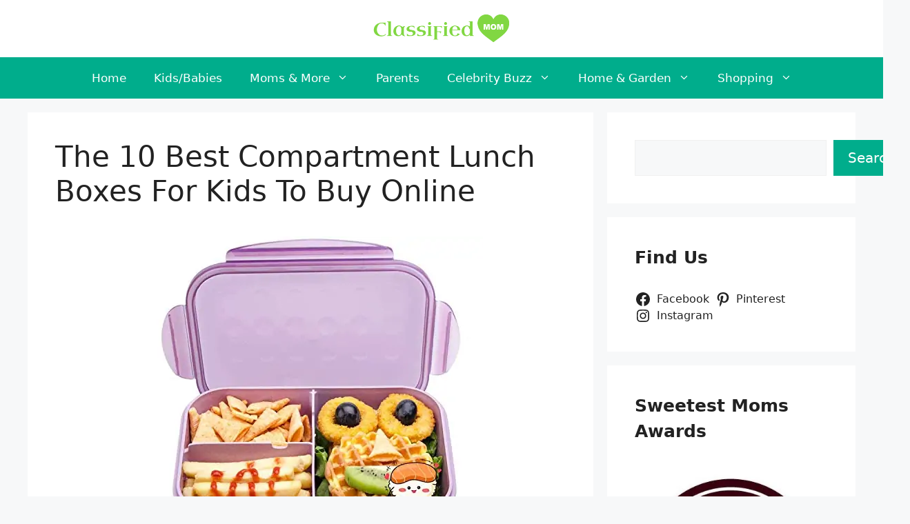

--- FILE ---
content_type: text/html; charset=UTF-8
request_url: https://www.classifiedmom.com/best-compartment-lunch-boxes-for-kids/
body_size: 28505
content:
<!DOCTYPE html><html lang="en-US" prefix="og: https://ogp.me/ns#"><head><meta charset="UTF-8"><meta name="viewport" content="width=device-width, initial-scale=1"><title>The 10 Best Compartment Lunch Boxes For Kids To Buy Online - Classified Mom</title><meta name="description" content="If you are looking for the best compartment lunch boxes for kids, look no further. This compartment lunch boxes for kids is the best on the market and will"/><meta name="robots" content="follow, index, max-snippet:-1, max-video-preview:-1, max-image-preview:large"/><link rel="canonical" href="https://www.classifiedmom.com/best-compartment-lunch-boxes-for-kids/" /><meta property="og:locale" content="en_US" /><meta property="og:type" content="article" /><meta property="og:title" content="The 10 Best Compartment Lunch Boxes For Kids To Buy Online - Classified Mom" /><meta property="og:description" content="If you are looking for the best compartment lunch boxes for kids, look no further. This compartment lunch boxes for kids is the best on the market and will" /><meta property="og:url" content="https://www.classifiedmom.com/best-compartment-lunch-boxes-for-kids/" /><meta property="og:site_name" content="Classified Mom" /><meta property="article:author" content="https://www.facebook.com/classifiedmom/" /><meta property="article:section" content="Top Products" /><meta property="og:updated_time" content="2022-10-26T21:57:28+06:00" /><meta property="og:image" content="https://www.classifiedmom.com/wp-content/uploads/2022/09/74865b5e21c94800b2647b3fa196f20f.jpg" /><meta property="og:image:secure_url" content="https://www.classifiedmom.com/wp-content/uploads/2022/09/74865b5e21c94800b2647b3fa196f20f.jpg" /><meta property="og:image:width" content="500" /><meta property="og:image:height" content="500" /><meta property="og:image:alt" content="The 10 Best Compartment Lunch Boxes For Kids To Buy Online" /><meta property="og:image:type" content="image/jpeg" /><meta property="article:published_time" content="2022-10-25T17:47:38+06:00" /><meta property="article:modified_time" content="2022-10-26T21:57:28+06:00" /><meta name="twitter:card" content="summary_large_image" /><meta name="twitter:title" content="The 10 Best Compartment Lunch Boxes For Kids To Buy Online - Classified Mom" /><meta name="twitter:description" content="If you are looking for the best compartment lunch boxes for kids, look no further. This compartment lunch boxes for kids is the best on the market and will" /><meta name="twitter:site" content="@CM_Admin" /><meta name="twitter:creator" content="@MomClassified" /><meta name="twitter:image" content="https://www.classifiedmom.com/wp-content/uploads/2022/09/74865b5e21c94800b2647b3fa196f20f.jpg" /><meta name="twitter:label1" content="Written by" /><meta name="twitter:data1" content="Marjorie R. Rogers" /><meta name="twitter:label2" content="Time to read" /><meta name="twitter:data2" content="16 minutes" /> <script type="application/ld+json" class="rank-math-schema">{"@context":"https://schema.org","@graph":[{"@type":["Person","Organization"],"@id":"https://www.classifiedmom.com/#person","name":"Marjorie R. Rogers","sameAs":["https://twitter.com/CM_Admin"],"logo":{"@type":"ImageObject","@id":"https://www.classifiedmom.com/#logo","url":"https://www.classifiedmom.com/wp-content/uploads/2019/11/cropped-Classified-mom-logo-1-150x85.png","contentUrl":"https://www.classifiedmom.com/wp-content/uploads/2019/11/cropped-Classified-mom-logo-1-150x85.png","caption":"Classified Mom","inLanguage":"en-US"},"image":{"@type":"ImageObject","@id":"https://www.classifiedmom.com/#logo","url":"https://www.classifiedmom.com/wp-content/uploads/2019/11/cropped-Classified-mom-logo-1-150x85.png","contentUrl":"https://www.classifiedmom.com/wp-content/uploads/2019/11/cropped-Classified-mom-logo-1-150x85.png","caption":"Classified Mom","inLanguage":"en-US"}},{"@type":"WebSite","@id":"https://www.classifiedmom.com/#website","url":"https://www.classifiedmom.com","name":"Classified Mom","publisher":{"@id":"https://www.classifiedmom.com/#person"},"inLanguage":"en-US"},{"@type":"ImageObject","@id":"https://www.classifiedmom.com/wp-content/uploads/2022/09/74865b5e21c94800b2647b3fa196f20f.jpg","url":"https://www.classifiedmom.com/wp-content/uploads/2022/09/74865b5e21c94800b2647b3fa196f20f.jpg","width":"500","height":"500","inLanguage":"en-US"},{"@type":"BreadcrumbList","@id":"https://www.classifiedmom.com/best-compartment-lunch-boxes-for-kids/#breadcrumb","itemListElement":[{"@type":"ListItem","position":"1","item":{"@id":"https://www.classifiedmom.com","name":"Home"}},{"@type":"ListItem","position":"2","item":{"@id":"https://www.classifiedmom.com/best-compartment-lunch-boxes-for-kids/","name":"The 10 Best Compartment Lunch Boxes For Kids To Buy Online"}}]},{"@type":"WebPage","@id":"https://www.classifiedmom.com/best-compartment-lunch-boxes-for-kids/#webpage","url":"https://www.classifiedmom.com/best-compartment-lunch-boxes-for-kids/","name":"The 10 Best Compartment Lunch Boxes For Kids To Buy Online - Classified Mom","datePublished":"2022-10-25T17:47:38+06:00","dateModified":"2022-10-26T21:57:28+06:00","isPartOf":{"@id":"https://www.classifiedmom.com/#website"},"primaryImageOfPage":{"@id":"https://www.classifiedmom.com/wp-content/uploads/2022/09/74865b5e21c94800b2647b3fa196f20f.jpg"},"inLanguage":"en-US","breadcrumb":{"@id":"https://www.classifiedmom.com/best-compartment-lunch-boxes-for-kids/#breadcrumb"}},{"@type":"Person","@id":"https://www.classifiedmom.com/best-compartment-lunch-boxes-for-kids/#author","name":"Marjorie R. Rogers","image":{"@type":"ImageObject","@id":"https://secure.gravatar.com/avatar/531d5e26f19bfb949748e349f4bf99dcc8678a92edde87d7a18b8d178a0d6be3?s=96&amp;d=mm&amp;r=g","url":"https://secure.gravatar.com/avatar/531d5e26f19bfb949748e349f4bf99dcc8678a92edde87d7a18b8d178a0d6be3?s=96&amp;d=mm&amp;r=g","caption":"Marjorie R. Rogers","inLanguage":"en-US"},"sameAs":["https://www.facebook.com/classifiedmom/","https://twitter.com/MomClassified"]},{"@type":"BlogPosting","headline":"The 10 Best Compartment Lunch Boxes For Kids To Buy Online - Classified Mom","datePublished":"2022-10-25T17:47:38+06:00","dateModified":"2022-10-26T21:57:28+06:00","author":{"@id":"https://www.classifiedmom.com/best-compartment-lunch-boxes-for-kids/#author","name":"Marjorie R. Rogers"},"publisher":{"@id":"https://www.classifiedmom.com/#person"},"description":"If you are looking for the best compartment lunch boxes for kids, look no further. This compartment lunch boxes for kids is the best on the market and will","name":"The 10 Best Compartment Lunch Boxes For Kids To Buy Online - Classified Mom","@id":"https://www.classifiedmom.com/best-compartment-lunch-boxes-for-kids/#richSnippet","isPartOf":{"@id":"https://www.classifiedmom.com/best-compartment-lunch-boxes-for-kids/#webpage"},"image":{"@id":"https://www.classifiedmom.com/wp-content/uploads/2022/09/74865b5e21c94800b2647b3fa196f20f.jpg"},"inLanguage":"en-US","mainEntityOfPage":{"@id":"https://www.classifiedmom.com/best-compartment-lunch-boxes-for-kids/#webpage"}}]}</script> <link rel="alternate" type="application/rss+xml" title="Classified Mom &raquo; Feed" href="https://www.classifiedmom.com/feed/" /><link rel="alternate" type="application/rss+xml" title="Classified Mom &raquo; Comments Feed" href="https://www.classifiedmom.com/comments/feed/" /><link rel="alternate" type="application/rss+xml" title="Classified Mom &raquo; The 10 Best Compartment Lunch Boxes For Kids To Buy Online Comments Feed" href="https://www.classifiedmom.com/best-compartment-lunch-boxes-for-kids/feed/" /><link rel="alternate" title="oEmbed (JSON)" type="application/json+oembed" href="https://www.classifiedmom.com/wp-json/oembed/1.0/embed?url=https%3A%2F%2Fwww.classifiedmom.com%2Fbest-compartment-lunch-boxes-for-kids%2F" /><link rel="alternate" title="oEmbed (XML)" type="text/xml+oembed" href="https://www.classifiedmom.com/wp-json/oembed/1.0/embed?url=https%3A%2F%2Fwww.classifiedmom.com%2Fbest-compartment-lunch-boxes-for-kids%2F&#038;format=xml" /><style id='wp-img-auto-sizes-contain-inline-css'>img:is([sizes=auto i],[sizes^="auto," i]){contain-intrinsic-size:3000px 1500px}
/*# sourceURL=wp-img-auto-sizes-contain-inline-css */</style><style id='wp-emoji-styles-inline-css'>img.wp-smiley, img.emoji {
		display: inline !important;
		border: none !important;
		box-shadow: none !important;
		height: 1em !important;
		width: 1em !important;
		margin: 0 0.07em !important;
		vertical-align: -0.1em !important;
		background: none !important;
		padding: 0 !important;
	}
/*# sourceURL=wp-emoji-styles-inline-css */</style><link rel='stylesheet' id='wp-block-library-css' href='https://www.classifiedmom.com/wp-includes/css/dist/block-library/style.min.css?ver=6.9' media='all' /><style id='wp-block-archives-inline-css'>.wp-block-archives{box-sizing:border-box}.wp-block-archives-dropdown label{display:block}
/*# sourceURL=https://www.classifiedmom.com/wp-includes/blocks/archives/style.min.css */</style><style id='wp-block-categories-inline-css'>.wp-block-categories{box-sizing:border-box}.wp-block-categories.alignleft{margin-right:2em}.wp-block-categories.alignright{margin-left:2em}.wp-block-categories.wp-block-categories-dropdown.aligncenter{text-align:center}.wp-block-categories .wp-block-categories__label{display:block;width:100%}
/*# sourceURL=https://www.classifiedmom.com/wp-includes/blocks/categories/style.min.css */</style><style id='wp-block-heading-inline-css'>h1:where(.wp-block-heading).has-background,h2:where(.wp-block-heading).has-background,h3:where(.wp-block-heading).has-background,h4:where(.wp-block-heading).has-background,h5:where(.wp-block-heading).has-background,h6:where(.wp-block-heading).has-background{padding:1.25em 2.375em}h1.has-text-align-left[style*=writing-mode]:where([style*=vertical-lr]),h1.has-text-align-right[style*=writing-mode]:where([style*=vertical-rl]),h2.has-text-align-left[style*=writing-mode]:where([style*=vertical-lr]),h2.has-text-align-right[style*=writing-mode]:where([style*=vertical-rl]),h3.has-text-align-left[style*=writing-mode]:where([style*=vertical-lr]),h3.has-text-align-right[style*=writing-mode]:where([style*=vertical-rl]),h4.has-text-align-left[style*=writing-mode]:where([style*=vertical-lr]),h4.has-text-align-right[style*=writing-mode]:where([style*=vertical-rl]),h5.has-text-align-left[style*=writing-mode]:where([style*=vertical-lr]),h5.has-text-align-right[style*=writing-mode]:where([style*=vertical-rl]),h6.has-text-align-left[style*=writing-mode]:where([style*=vertical-lr]),h6.has-text-align-right[style*=writing-mode]:where([style*=vertical-rl]){rotate:180deg}
/*# sourceURL=https://www.classifiedmom.com/wp-includes/blocks/heading/style.min.css */</style><style id='wp-block-image-inline-css'>.wp-block-image>a,.wp-block-image>figure>a{display:inline-block}.wp-block-image img{box-sizing:border-box;height:auto;max-width:100%;vertical-align:bottom}@media not (prefers-reduced-motion){.wp-block-image img.hide{visibility:hidden}.wp-block-image img.show{animation:show-content-image .4s}}.wp-block-image[style*=border-radius] img,.wp-block-image[style*=border-radius]>a{border-radius:inherit}.wp-block-image.has-custom-border img{box-sizing:border-box}.wp-block-image.aligncenter{text-align:center}.wp-block-image.alignfull>a,.wp-block-image.alignwide>a{width:100%}.wp-block-image.alignfull img,.wp-block-image.alignwide img{height:auto;width:100%}.wp-block-image .aligncenter,.wp-block-image .alignleft,.wp-block-image .alignright,.wp-block-image.aligncenter,.wp-block-image.alignleft,.wp-block-image.alignright{display:table}.wp-block-image .aligncenter>figcaption,.wp-block-image .alignleft>figcaption,.wp-block-image .alignright>figcaption,.wp-block-image.aligncenter>figcaption,.wp-block-image.alignleft>figcaption,.wp-block-image.alignright>figcaption{caption-side:bottom;display:table-caption}.wp-block-image .alignleft{float:left;margin:.5em 1em .5em 0}.wp-block-image .alignright{float:right;margin:.5em 0 .5em 1em}.wp-block-image .aligncenter{margin-left:auto;margin-right:auto}.wp-block-image :where(figcaption){margin-bottom:1em;margin-top:.5em}.wp-block-image.is-style-circle-mask img{border-radius:9999px}@supports ((-webkit-mask-image:none) or (mask-image:none)) or (-webkit-mask-image:none){.wp-block-image.is-style-circle-mask img{border-radius:0;-webkit-mask-image:url('data:image/svg+xml;utf8,<svg viewBox="0 0 100 100" xmlns="http://www.w3.org/2000/svg"><circle cx="50" cy="50" r="50"/></svg>');mask-image:url('data:image/svg+xml;utf8,<svg viewBox="0 0 100 100" xmlns="http://www.w3.org/2000/svg"><circle cx="50" cy="50" r="50"/></svg>');mask-mode:alpha;-webkit-mask-position:center;mask-position:center;-webkit-mask-repeat:no-repeat;mask-repeat:no-repeat;-webkit-mask-size:contain;mask-size:contain}}:root :where(.wp-block-image.is-style-rounded img,.wp-block-image .is-style-rounded img){border-radius:9999px}.wp-block-image figure{margin:0}.wp-lightbox-container{display:flex;flex-direction:column;position:relative}.wp-lightbox-container img{cursor:zoom-in}.wp-lightbox-container img:hover+button{opacity:1}.wp-lightbox-container button{align-items:center;backdrop-filter:blur(16px) saturate(180%);background-color:#5a5a5a40;border:none;border-radius:4px;cursor:zoom-in;display:flex;height:20px;justify-content:center;opacity:0;padding:0;position:absolute;right:16px;text-align:center;top:16px;width:20px;z-index:100}@media not (prefers-reduced-motion){.wp-lightbox-container button{transition:opacity .2s ease}}.wp-lightbox-container button:focus-visible{outline:3px auto #5a5a5a40;outline:3px auto -webkit-focus-ring-color;outline-offset:3px}.wp-lightbox-container button:hover{cursor:pointer;opacity:1}.wp-lightbox-container button:focus{opacity:1}.wp-lightbox-container button:focus,.wp-lightbox-container button:hover,.wp-lightbox-container button:not(:hover):not(:active):not(.has-background){background-color:#5a5a5a40;border:none}.wp-lightbox-overlay{box-sizing:border-box;cursor:zoom-out;height:100vh;left:0;overflow:hidden;position:fixed;top:0;visibility:hidden;width:100%;z-index:100000}.wp-lightbox-overlay .close-button{align-items:center;cursor:pointer;display:flex;justify-content:center;min-height:40px;min-width:40px;padding:0;position:absolute;right:calc(env(safe-area-inset-right) + 16px);top:calc(env(safe-area-inset-top) + 16px);z-index:5000000}.wp-lightbox-overlay .close-button:focus,.wp-lightbox-overlay .close-button:hover,.wp-lightbox-overlay .close-button:not(:hover):not(:active):not(.has-background){background:none;border:none}.wp-lightbox-overlay .lightbox-image-container{height:var(--wp--lightbox-container-height);left:50%;overflow:hidden;position:absolute;top:50%;transform:translate(-50%,-50%);transform-origin:top left;width:var(--wp--lightbox-container-width);z-index:9999999999}.wp-lightbox-overlay .wp-block-image{align-items:center;box-sizing:border-box;display:flex;height:100%;justify-content:center;margin:0;position:relative;transform-origin:0 0;width:100%;z-index:3000000}.wp-lightbox-overlay .wp-block-image img{height:var(--wp--lightbox-image-height);min-height:var(--wp--lightbox-image-height);min-width:var(--wp--lightbox-image-width);width:var(--wp--lightbox-image-width)}.wp-lightbox-overlay .wp-block-image figcaption{display:none}.wp-lightbox-overlay button{background:none;border:none}.wp-lightbox-overlay .scrim{background-color:#fff;height:100%;opacity:.9;position:absolute;width:100%;z-index:2000000}.wp-lightbox-overlay.active{visibility:visible}@media not (prefers-reduced-motion){.wp-lightbox-overlay.active{animation:turn-on-visibility .25s both}.wp-lightbox-overlay.active img{animation:turn-on-visibility .35s both}.wp-lightbox-overlay.show-closing-animation:not(.active){animation:turn-off-visibility .35s both}.wp-lightbox-overlay.show-closing-animation:not(.active) img{animation:turn-off-visibility .25s both}.wp-lightbox-overlay.zoom.active{animation:none;opacity:1;visibility:visible}.wp-lightbox-overlay.zoom.active .lightbox-image-container{animation:lightbox-zoom-in .4s}.wp-lightbox-overlay.zoom.active .lightbox-image-container img{animation:none}.wp-lightbox-overlay.zoom.active .scrim{animation:turn-on-visibility .4s forwards}.wp-lightbox-overlay.zoom.show-closing-animation:not(.active){animation:none}.wp-lightbox-overlay.zoom.show-closing-animation:not(.active) .lightbox-image-container{animation:lightbox-zoom-out .4s}.wp-lightbox-overlay.zoom.show-closing-animation:not(.active) .lightbox-image-container img{animation:none}.wp-lightbox-overlay.zoom.show-closing-animation:not(.active) .scrim{animation:turn-off-visibility .4s forwards}}@keyframes show-content-image{0%{visibility:hidden}99%{visibility:hidden}to{visibility:visible}}@keyframes turn-on-visibility{0%{opacity:0}to{opacity:1}}@keyframes turn-off-visibility{0%{opacity:1;visibility:visible}99%{opacity:0;visibility:visible}to{opacity:0;visibility:hidden}}@keyframes lightbox-zoom-in{0%{transform:translate(calc((-100vw + var(--wp--lightbox-scrollbar-width))/2 + var(--wp--lightbox-initial-left-position)),calc(-50vh + var(--wp--lightbox-initial-top-position))) scale(var(--wp--lightbox-scale))}to{transform:translate(-50%,-50%) scale(1)}}@keyframes lightbox-zoom-out{0%{transform:translate(-50%,-50%) scale(1);visibility:visible}99%{visibility:visible}to{transform:translate(calc((-100vw + var(--wp--lightbox-scrollbar-width))/2 + var(--wp--lightbox-initial-left-position)),calc(-50vh + var(--wp--lightbox-initial-top-position))) scale(var(--wp--lightbox-scale));visibility:hidden}}
/*# sourceURL=https://www.classifiedmom.com/wp-includes/blocks/image/style.min.css */</style><style id='wp-block-latest-posts-inline-css'>.wp-block-latest-posts{box-sizing:border-box}.wp-block-latest-posts.alignleft{margin-right:2em}.wp-block-latest-posts.alignright{margin-left:2em}.wp-block-latest-posts.wp-block-latest-posts__list{list-style:none}.wp-block-latest-posts.wp-block-latest-posts__list li{clear:both;overflow-wrap:break-word}.wp-block-latest-posts.is-grid{display:flex;flex-wrap:wrap}.wp-block-latest-posts.is-grid li{margin:0 1.25em 1.25em 0;width:100%}@media (min-width:600px){.wp-block-latest-posts.columns-2 li{width:calc(50% - .625em)}.wp-block-latest-posts.columns-2 li:nth-child(2n){margin-right:0}.wp-block-latest-posts.columns-3 li{width:calc(33.33333% - .83333em)}.wp-block-latest-posts.columns-3 li:nth-child(3n){margin-right:0}.wp-block-latest-posts.columns-4 li{width:calc(25% - .9375em)}.wp-block-latest-posts.columns-4 li:nth-child(4n){margin-right:0}.wp-block-latest-posts.columns-5 li{width:calc(20% - 1em)}.wp-block-latest-posts.columns-5 li:nth-child(5n){margin-right:0}.wp-block-latest-posts.columns-6 li{width:calc(16.66667% - 1.04167em)}.wp-block-latest-posts.columns-6 li:nth-child(6n){margin-right:0}}:root :where(.wp-block-latest-posts.is-grid){padding:0}:root :where(.wp-block-latest-posts.wp-block-latest-posts__list){padding-left:0}.wp-block-latest-posts__post-author,.wp-block-latest-posts__post-date{display:block;font-size:.8125em}.wp-block-latest-posts__post-excerpt,.wp-block-latest-posts__post-full-content{margin-bottom:1em;margin-top:.5em}.wp-block-latest-posts__featured-image a{display:inline-block}.wp-block-latest-posts__featured-image img{height:auto;max-width:100%;width:auto}.wp-block-latest-posts__featured-image.alignleft{float:left;margin-right:1em}.wp-block-latest-posts__featured-image.alignright{float:right;margin-left:1em}.wp-block-latest-posts__featured-image.aligncenter{margin-bottom:1em;text-align:center}
/*# sourceURL=https://www.classifiedmom.com/wp-includes/blocks/latest-posts/style.min.css */</style><style id='wp-block-list-inline-css'>ol,ul{box-sizing:border-box}:root :where(.wp-block-list.has-background){padding:1.25em 2.375em}
/*# sourceURL=https://www.classifiedmom.com/wp-includes/blocks/list/style.min.css */</style><style id='wp-block-search-inline-css'>.wp-block-search__button{margin-left:10px;word-break:normal}.wp-block-search__button.has-icon{line-height:0}.wp-block-search__button svg{height:1.25em;min-height:24px;min-width:24px;width:1.25em;fill:currentColor;vertical-align:text-bottom}:where(.wp-block-search__button){border:1px solid #ccc;padding:6px 10px}.wp-block-search__inside-wrapper{display:flex;flex:auto;flex-wrap:nowrap;max-width:100%}.wp-block-search__label{width:100%}.wp-block-search.wp-block-search__button-only .wp-block-search__button{box-sizing:border-box;display:flex;flex-shrink:0;justify-content:center;margin-left:0;max-width:100%}.wp-block-search.wp-block-search__button-only .wp-block-search__inside-wrapper{min-width:0!important;transition-property:width}.wp-block-search.wp-block-search__button-only .wp-block-search__input{flex-basis:100%;transition-duration:.3s}.wp-block-search.wp-block-search__button-only.wp-block-search__searchfield-hidden,.wp-block-search.wp-block-search__button-only.wp-block-search__searchfield-hidden .wp-block-search__inside-wrapper{overflow:hidden}.wp-block-search.wp-block-search__button-only.wp-block-search__searchfield-hidden .wp-block-search__input{border-left-width:0!important;border-right-width:0!important;flex-basis:0;flex-grow:0;margin:0;min-width:0!important;padding-left:0!important;padding-right:0!important;width:0!important}:where(.wp-block-search__input){appearance:none;border:1px solid #949494;flex-grow:1;font-family:inherit;font-size:inherit;font-style:inherit;font-weight:inherit;letter-spacing:inherit;line-height:inherit;margin-left:0;margin-right:0;min-width:3rem;padding:8px;text-decoration:unset!important;text-transform:inherit}:where(.wp-block-search__button-inside .wp-block-search__inside-wrapper){background-color:#fff;border:1px solid #949494;box-sizing:border-box;padding:4px}:where(.wp-block-search__button-inside .wp-block-search__inside-wrapper) .wp-block-search__input{border:none;border-radius:0;padding:0 4px}:where(.wp-block-search__button-inside .wp-block-search__inside-wrapper) .wp-block-search__input:focus{outline:none}:where(.wp-block-search__button-inside .wp-block-search__inside-wrapper) :where(.wp-block-search__button){padding:4px 8px}.wp-block-search.aligncenter .wp-block-search__inside-wrapper{margin:auto}.wp-block[data-align=right] .wp-block-search.wp-block-search__button-only .wp-block-search__inside-wrapper{float:right}
/*# sourceURL=https://www.classifiedmom.com/wp-includes/blocks/search/style.min.css */</style><style id='wp-block-group-inline-css'>.wp-block-group{box-sizing:border-box}:where(.wp-block-group.wp-block-group-is-layout-constrained){position:relative}
/*# sourceURL=https://www.classifiedmom.com/wp-includes/blocks/group/style.min.css */</style><style id='wp-block-paragraph-inline-css'>.is-small-text{font-size:.875em}.is-regular-text{font-size:1em}.is-large-text{font-size:2.25em}.is-larger-text{font-size:3em}.has-drop-cap:not(:focus):first-letter{float:left;font-size:8.4em;font-style:normal;font-weight:100;line-height:.68;margin:.05em .1em 0 0;text-transform:uppercase}body.rtl .has-drop-cap:not(:focus):first-letter{float:none;margin-left:.1em}p.has-drop-cap.has-background{overflow:hidden}:root :where(p.has-background){padding:1.25em 2.375em}:where(p.has-text-color:not(.has-link-color)) a{color:inherit}p.has-text-align-left[style*="writing-mode:vertical-lr"],p.has-text-align-right[style*="writing-mode:vertical-rl"]{rotate:180deg}
/*# sourceURL=https://www.classifiedmom.com/wp-includes/blocks/paragraph/style.min.css */</style><style id='wp-block-social-links-inline-css'>.wp-block-social-links{background:none;box-sizing:border-box;margin-left:0;padding-left:0;padding-right:0;text-indent:0}.wp-block-social-links .wp-social-link a,.wp-block-social-links .wp-social-link a:hover{border-bottom:0;box-shadow:none;text-decoration:none}.wp-block-social-links .wp-social-link svg{height:1em;width:1em}.wp-block-social-links .wp-social-link span:not(.screen-reader-text){font-size:.65em;margin-left:.5em;margin-right:.5em}.wp-block-social-links.has-small-icon-size{font-size:16px}.wp-block-social-links,.wp-block-social-links.has-normal-icon-size{font-size:24px}.wp-block-social-links.has-large-icon-size{font-size:36px}.wp-block-social-links.has-huge-icon-size{font-size:48px}.wp-block-social-links.aligncenter{display:flex;justify-content:center}.wp-block-social-links.alignright{justify-content:flex-end}.wp-block-social-link{border-radius:9999px;display:block}@media not (prefers-reduced-motion){.wp-block-social-link{transition:transform .1s ease}}.wp-block-social-link{height:auto}.wp-block-social-link a{align-items:center;display:flex;line-height:0}.wp-block-social-link:hover{transform:scale(1.1)}.wp-block-social-links .wp-block-social-link.wp-social-link{display:inline-block;margin:0;padding:0}.wp-block-social-links .wp-block-social-link.wp-social-link .wp-block-social-link-anchor,.wp-block-social-links .wp-block-social-link.wp-social-link .wp-block-social-link-anchor svg,.wp-block-social-links .wp-block-social-link.wp-social-link .wp-block-social-link-anchor:active,.wp-block-social-links .wp-block-social-link.wp-social-link .wp-block-social-link-anchor:hover,.wp-block-social-links .wp-block-social-link.wp-social-link .wp-block-social-link-anchor:visited{color:currentColor;fill:currentColor}:where(.wp-block-social-links:not(.is-style-logos-only)) .wp-social-link{background-color:#f0f0f0;color:#444}:where(.wp-block-social-links:not(.is-style-logos-only)) .wp-social-link-amazon{background-color:#f90;color:#fff}:where(.wp-block-social-links:not(.is-style-logos-only)) .wp-social-link-bandcamp{background-color:#1ea0c3;color:#fff}:where(.wp-block-social-links:not(.is-style-logos-only)) .wp-social-link-behance{background-color:#0757fe;color:#fff}:where(.wp-block-social-links:not(.is-style-logos-only)) .wp-social-link-bluesky{background-color:#0a7aff;color:#fff}:where(.wp-block-social-links:not(.is-style-logos-only)) .wp-social-link-codepen{background-color:#1e1f26;color:#fff}:where(.wp-block-social-links:not(.is-style-logos-only)) .wp-social-link-deviantart{background-color:#02e49b;color:#fff}:where(.wp-block-social-links:not(.is-style-logos-only)) .wp-social-link-discord{background-color:#5865f2;color:#fff}:where(.wp-block-social-links:not(.is-style-logos-only)) .wp-social-link-dribbble{background-color:#e94c89;color:#fff}:where(.wp-block-social-links:not(.is-style-logos-only)) .wp-social-link-dropbox{background-color:#4280ff;color:#fff}:where(.wp-block-social-links:not(.is-style-logos-only)) .wp-social-link-etsy{background-color:#f45800;color:#fff}:where(.wp-block-social-links:not(.is-style-logos-only)) .wp-social-link-facebook{background-color:#0866ff;color:#fff}:where(.wp-block-social-links:not(.is-style-logos-only)) .wp-social-link-fivehundredpx{background-color:#000;color:#fff}:where(.wp-block-social-links:not(.is-style-logos-only)) .wp-social-link-flickr{background-color:#0461dd;color:#fff}:where(.wp-block-social-links:not(.is-style-logos-only)) .wp-social-link-foursquare{background-color:#e65678;color:#fff}:where(.wp-block-social-links:not(.is-style-logos-only)) .wp-social-link-github{background-color:#24292d;color:#fff}:where(.wp-block-social-links:not(.is-style-logos-only)) .wp-social-link-goodreads{background-color:#eceadd;color:#382110}:where(.wp-block-social-links:not(.is-style-logos-only)) .wp-social-link-google{background-color:#ea4434;color:#fff}:where(.wp-block-social-links:not(.is-style-logos-only)) .wp-social-link-gravatar{background-color:#1d4fc4;color:#fff}:where(.wp-block-social-links:not(.is-style-logos-only)) .wp-social-link-instagram{background-color:#f00075;color:#fff}:where(.wp-block-social-links:not(.is-style-logos-only)) .wp-social-link-lastfm{background-color:#e21b24;color:#fff}:where(.wp-block-social-links:not(.is-style-logos-only)) .wp-social-link-linkedin{background-color:#0d66c2;color:#fff}:where(.wp-block-social-links:not(.is-style-logos-only)) .wp-social-link-mastodon{background-color:#3288d4;color:#fff}:where(.wp-block-social-links:not(.is-style-logos-only)) .wp-social-link-medium{background-color:#000;color:#fff}:where(.wp-block-social-links:not(.is-style-logos-only)) .wp-social-link-meetup{background-color:#f6405f;color:#fff}:where(.wp-block-social-links:not(.is-style-logos-only)) .wp-social-link-patreon{background-color:#000;color:#fff}:where(.wp-block-social-links:not(.is-style-logos-only)) .wp-social-link-pinterest{background-color:#e60122;color:#fff}:where(.wp-block-social-links:not(.is-style-logos-only)) .wp-social-link-pocket{background-color:#ef4155;color:#fff}:where(.wp-block-social-links:not(.is-style-logos-only)) .wp-social-link-reddit{background-color:#ff4500;color:#fff}:where(.wp-block-social-links:not(.is-style-logos-only)) .wp-social-link-skype{background-color:#0478d7;color:#fff}:where(.wp-block-social-links:not(.is-style-logos-only)) .wp-social-link-snapchat{background-color:#fefc00;color:#fff;stroke:#000}:where(.wp-block-social-links:not(.is-style-logos-only)) .wp-social-link-soundcloud{background-color:#ff5600;color:#fff}:where(.wp-block-social-links:not(.is-style-logos-only)) .wp-social-link-spotify{background-color:#1bd760;color:#fff}:where(.wp-block-social-links:not(.is-style-logos-only)) .wp-social-link-telegram{background-color:#2aabee;color:#fff}:where(.wp-block-social-links:not(.is-style-logos-only)) .wp-social-link-threads{background-color:#000;color:#fff}:where(.wp-block-social-links:not(.is-style-logos-only)) .wp-social-link-tiktok{background-color:#000;color:#fff}:where(.wp-block-social-links:not(.is-style-logos-only)) .wp-social-link-tumblr{background-color:#011835;color:#fff}:where(.wp-block-social-links:not(.is-style-logos-only)) .wp-social-link-twitch{background-color:#6440a4;color:#fff}:where(.wp-block-social-links:not(.is-style-logos-only)) .wp-social-link-twitter{background-color:#1da1f2;color:#fff}:where(.wp-block-social-links:not(.is-style-logos-only)) .wp-social-link-vimeo{background-color:#1eb7ea;color:#fff}:where(.wp-block-social-links:not(.is-style-logos-only)) .wp-social-link-vk{background-color:#4680c2;color:#fff}:where(.wp-block-social-links:not(.is-style-logos-only)) .wp-social-link-wordpress{background-color:#3499cd;color:#fff}:where(.wp-block-social-links:not(.is-style-logos-only)) .wp-social-link-whatsapp{background-color:#25d366;color:#fff}:where(.wp-block-social-links:not(.is-style-logos-only)) .wp-social-link-x{background-color:#000;color:#fff}:where(.wp-block-social-links:not(.is-style-logos-only)) .wp-social-link-yelp{background-color:#d32422;color:#fff}:where(.wp-block-social-links:not(.is-style-logos-only)) .wp-social-link-youtube{background-color:red;color:#fff}:where(.wp-block-social-links.is-style-logos-only) .wp-social-link{background:none}:where(.wp-block-social-links.is-style-logos-only) .wp-social-link svg{height:1.25em;width:1.25em}:where(.wp-block-social-links.is-style-logos-only) .wp-social-link-amazon{color:#f90}:where(.wp-block-social-links.is-style-logos-only) .wp-social-link-bandcamp{color:#1ea0c3}:where(.wp-block-social-links.is-style-logos-only) .wp-social-link-behance{color:#0757fe}:where(.wp-block-social-links.is-style-logos-only) .wp-social-link-bluesky{color:#0a7aff}:where(.wp-block-social-links.is-style-logos-only) .wp-social-link-codepen{color:#1e1f26}:where(.wp-block-social-links.is-style-logos-only) .wp-social-link-deviantart{color:#02e49b}:where(.wp-block-social-links.is-style-logos-only) .wp-social-link-discord{color:#5865f2}:where(.wp-block-social-links.is-style-logos-only) .wp-social-link-dribbble{color:#e94c89}:where(.wp-block-social-links.is-style-logos-only) .wp-social-link-dropbox{color:#4280ff}:where(.wp-block-social-links.is-style-logos-only) .wp-social-link-etsy{color:#f45800}:where(.wp-block-social-links.is-style-logos-only) .wp-social-link-facebook{color:#0866ff}:where(.wp-block-social-links.is-style-logos-only) .wp-social-link-fivehundredpx{color:#000}:where(.wp-block-social-links.is-style-logos-only) .wp-social-link-flickr{color:#0461dd}:where(.wp-block-social-links.is-style-logos-only) .wp-social-link-foursquare{color:#e65678}:where(.wp-block-social-links.is-style-logos-only) .wp-social-link-github{color:#24292d}:where(.wp-block-social-links.is-style-logos-only) .wp-social-link-goodreads{color:#382110}:where(.wp-block-social-links.is-style-logos-only) .wp-social-link-google{color:#ea4434}:where(.wp-block-social-links.is-style-logos-only) .wp-social-link-gravatar{color:#1d4fc4}:where(.wp-block-social-links.is-style-logos-only) .wp-social-link-instagram{color:#f00075}:where(.wp-block-social-links.is-style-logos-only) .wp-social-link-lastfm{color:#e21b24}:where(.wp-block-social-links.is-style-logos-only) .wp-social-link-linkedin{color:#0d66c2}:where(.wp-block-social-links.is-style-logos-only) .wp-social-link-mastodon{color:#3288d4}:where(.wp-block-social-links.is-style-logos-only) .wp-social-link-medium{color:#000}:where(.wp-block-social-links.is-style-logos-only) .wp-social-link-meetup{color:#f6405f}:where(.wp-block-social-links.is-style-logos-only) .wp-social-link-patreon{color:#000}:where(.wp-block-social-links.is-style-logos-only) .wp-social-link-pinterest{color:#e60122}:where(.wp-block-social-links.is-style-logos-only) .wp-social-link-pocket{color:#ef4155}:where(.wp-block-social-links.is-style-logos-only) .wp-social-link-reddit{color:#ff4500}:where(.wp-block-social-links.is-style-logos-only) .wp-social-link-skype{color:#0478d7}:where(.wp-block-social-links.is-style-logos-only) .wp-social-link-snapchat{color:#fff;stroke:#000}:where(.wp-block-social-links.is-style-logos-only) .wp-social-link-soundcloud{color:#ff5600}:where(.wp-block-social-links.is-style-logos-only) .wp-social-link-spotify{color:#1bd760}:where(.wp-block-social-links.is-style-logos-only) .wp-social-link-telegram{color:#2aabee}:where(.wp-block-social-links.is-style-logos-only) .wp-social-link-threads{color:#000}:where(.wp-block-social-links.is-style-logos-only) .wp-social-link-tiktok{color:#000}:where(.wp-block-social-links.is-style-logos-only) .wp-social-link-tumblr{color:#011835}:where(.wp-block-social-links.is-style-logos-only) .wp-social-link-twitch{color:#6440a4}:where(.wp-block-social-links.is-style-logos-only) .wp-social-link-twitter{color:#1da1f2}:where(.wp-block-social-links.is-style-logos-only) .wp-social-link-vimeo{color:#1eb7ea}:where(.wp-block-social-links.is-style-logos-only) .wp-social-link-vk{color:#4680c2}:where(.wp-block-social-links.is-style-logos-only) .wp-social-link-whatsapp{color:#25d366}:where(.wp-block-social-links.is-style-logos-only) .wp-social-link-wordpress{color:#3499cd}:where(.wp-block-social-links.is-style-logos-only) .wp-social-link-x{color:#000}:where(.wp-block-social-links.is-style-logos-only) .wp-social-link-yelp{color:#d32422}:where(.wp-block-social-links.is-style-logos-only) .wp-social-link-youtube{color:red}.wp-block-social-links.is-style-pill-shape .wp-social-link{width:auto}:root :where(.wp-block-social-links .wp-social-link a){padding:.25em}:root :where(.wp-block-social-links.is-style-logos-only .wp-social-link a){padding:0}:root :where(.wp-block-social-links.is-style-pill-shape .wp-social-link a){padding-left:.6666666667em;padding-right:.6666666667em}.wp-block-social-links:not(.has-icon-color):not(.has-icon-background-color) .wp-social-link-snapchat .wp-block-social-link-label{color:#000}
/*# sourceURL=https://www.classifiedmom.com/wp-includes/blocks/social-links/style.min.css */</style><style id='global-styles-inline-css'>:root{--wp--preset--aspect-ratio--square: 1;--wp--preset--aspect-ratio--4-3: 4/3;--wp--preset--aspect-ratio--3-4: 3/4;--wp--preset--aspect-ratio--3-2: 3/2;--wp--preset--aspect-ratio--2-3: 2/3;--wp--preset--aspect-ratio--16-9: 16/9;--wp--preset--aspect-ratio--9-16: 9/16;--wp--preset--color--black: #000000;--wp--preset--color--cyan-bluish-gray: #abb8c3;--wp--preset--color--white: #ffffff;--wp--preset--color--pale-pink: #f78da7;--wp--preset--color--vivid-red: #cf2e2e;--wp--preset--color--luminous-vivid-orange: #ff6900;--wp--preset--color--luminous-vivid-amber: #fcb900;--wp--preset--color--light-green-cyan: #7bdcb5;--wp--preset--color--vivid-green-cyan: #00d084;--wp--preset--color--pale-cyan-blue: #8ed1fc;--wp--preset--color--vivid-cyan-blue: #0693e3;--wp--preset--color--vivid-purple: #9b51e0;--wp--preset--color--contrast: var(--contrast);--wp--preset--color--contrast-2: var(--contrast-2);--wp--preset--color--contrast-3: var(--contrast-3);--wp--preset--color--base: var(--base);--wp--preset--color--base-2: var(--base-2);--wp--preset--color--base-3: var(--base-3);--wp--preset--color--accent: var(--accent);--wp--preset--color--global-color-8: var(--global-color-8);--wp--preset--gradient--vivid-cyan-blue-to-vivid-purple: linear-gradient(135deg,rgb(6,147,227) 0%,rgb(155,81,224) 100%);--wp--preset--gradient--light-green-cyan-to-vivid-green-cyan: linear-gradient(135deg,rgb(122,220,180) 0%,rgb(0,208,130) 100%);--wp--preset--gradient--luminous-vivid-amber-to-luminous-vivid-orange: linear-gradient(135deg,rgb(252,185,0) 0%,rgb(255,105,0) 100%);--wp--preset--gradient--luminous-vivid-orange-to-vivid-red: linear-gradient(135deg,rgb(255,105,0) 0%,rgb(207,46,46) 100%);--wp--preset--gradient--very-light-gray-to-cyan-bluish-gray: linear-gradient(135deg,rgb(238,238,238) 0%,rgb(169,184,195) 100%);--wp--preset--gradient--cool-to-warm-spectrum: linear-gradient(135deg,rgb(74,234,220) 0%,rgb(151,120,209) 20%,rgb(207,42,186) 40%,rgb(238,44,130) 60%,rgb(251,105,98) 80%,rgb(254,248,76) 100%);--wp--preset--gradient--blush-light-purple: linear-gradient(135deg,rgb(255,206,236) 0%,rgb(152,150,240) 100%);--wp--preset--gradient--blush-bordeaux: linear-gradient(135deg,rgb(254,205,165) 0%,rgb(254,45,45) 50%,rgb(107,0,62) 100%);--wp--preset--gradient--luminous-dusk: linear-gradient(135deg,rgb(255,203,112) 0%,rgb(199,81,192) 50%,rgb(65,88,208) 100%);--wp--preset--gradient--pale-ocean: linear-gradient(135deg,rgb(255,245,203) 0%,rgb(182,227,212) 50%,rgb(51,167,181) 100%);--wp--preset--gradient--electric-grass: linear-gradient(135deg,rgb(202,248,128) 0%,rgb(113,206,126) 100%);--wp--preset--gradient--midnight: linear-gradient(135deg,rgb(2,3,129) 0%,rgb(40,116,252) 100%);--wp--preset--font-size--small: 13px;--wp--preset--font-size--medium: 20px;--wp--preset--font-size--large: 36px;--wp--preset--font-size--x-large: 42px;--wp--preset--spacing--20: 0.44rem;--wp--preset--spacing--30: 0.67rem;--wp--preset--spacing--40: 1rem;--wp--preset--spacing--50: 1.5rem;--wp--preset--spacing--60: 2.25rem;--wp--preset--spacing--70: 3.38rem;--wp--preset--spacing--80: 5.06rem;--wp--preset--shadow--natural: 6px 6px 9px rgba(0, 0, 0, 0.2);--wp--preset--shadow--deep: 12px 12px 50px rgba(0, 0, 0, 0.4);--wp--preset--shadow--sharp: 6px 6px 0px rgba(0, 0, 0, 0.2);--wp--preset--shadow--outlined: 6px 6px 0px -3px rgb(255, 255, 255), 6px 6px rgb(0, 0, 0);--wp--preset--shadow--crisp: 6px 6px 0px rgb(0, 0, 0);}:where(.is-layout-flex){gap: 0.5em;}:where(.is-layout-grid){gap: 0.5em;}body .is-layout-flex{display: flex;}.is-layout-flex{flex-wrap: wrap;align-items: center;}.is-layout-flex > :is(*, div){margin: 0;}body .is-layout-grid{display: grid;}.is-layout-grid > :is(*, div){margin: 0;}:where(.wp-block-columns.is-layout-flex){gap: 2em;}:where(.wp-block-columns.is-layout-grid){gap: 2em;}:where(.wp-block-post-template.is-layout-flex){gap: 1.25em;}:where(.wp-block-post-template.is-layout-grid){gap: 1.25em;}.has-black-color{color: var(--wp--preset--color--black) !important;}.has-cyan-bluish-gray-color{color: var(--wp--preset--color--cyan-bluish-gray) !important;}.has-white-color{color: var(--wp--preset--color--white) !important;}.has-pale-pink-color{color: var(--wp--preset--color--pale-pink) !important;}.has-vivid-red-color{color: var(--wp--preset--color--vivid-red) !important;}.has-luminous-vivid-orange-color{color: var(--wp--preset--color--luminous-vivid-orange) !important;}.has-luminous-vivid-amber-color{color: var(--wp--preset--color--luminous-vivid-amber) !important;}.has-light-green-cyan-color{color: var(--wp--preset--color--light-green-cyan) !important;}.has-vivid-green-cyan-color{color: var(--wp--preset--color--vivid-green-cyan) !important;}.has-pale-cyan-blue-color{color: var(--wp--preset--color--pale-cyan-blue) !important;}.has-vivid-cyan-blue-color{color: var(--wp--preset--color--vivid-cyan-blue) !important;}.has-vivid-purple-color{color: var(--wp--preset--color--vivid-purple) !important;}.has-black-background-color{background-color: var(--wp--preset--color--black) !important;}.has-cyan-bluish-gray-background-color{background-color: var(--wp--preset--color--cyan-bluish-gray) !important;}.has-white-background-color{background-color: var(--wp--preset--color--white) !important;}.has-pale-pink-background-color{background-color: var(--wp--preset--color--pale-pink) !important;}.has-vivid-red-background-color{background-color: var(--wp--preset--color--vivid-red) !important;}.has-luminous-vivid-orange-background-color{background-color: var(--wp--preset--color--luminous-vivid-orange) !important;}.has-luminous-vivid-amber-background-color{background-color: var(--wp--preset--color--luminous-vivid-amber) !important;}.has-light-green-cyan-background-color{background-color: var(--wp--preset--color--light-green-cyan) !important;}.has-vivid-green-cyan-background-color{background-color: var(--wp--preset--color--vivid-green-cyan) !important;}.has-pale-cyan-blue-background-color{background-color: var(--wp--preset--color--pale-cyan-blue) !important;}.has-vivid-cyan-blue-background-color{background-color: var(--wp--preset--color--vivid-cyan-blue) !important;}.has-vivid-purple-background-color{background-color: var(--wp--preset--color--vivid-purple) !important;}.has-black-border-color{border-color: var(--wp--preset--color--black) !important;}.has-cyan-bluish-gray-border-color{border-color: var(--wp--preset--color--cyan-bluish-gray) !important;}.has-white-border-color{border-color: var(--wp--preset--color--white) !important;}.has-pale-pink-border-color{border-color: var(--wp--preset--color--pale-pink) !important;}.has-vivid-red-border-color{border-color: var(--wp--preset--color--vivid-red) !important;}.has-luminous-vivid-orange-border-color{border-color: var(--wp--preset--color--luminous-vivid-orange) !important;}.has-luminous-vivid-amber-border-color{border-color: var(--wp--preset--color--luminous-vivid-amber) !important;}.has-light-green-cyan-border-color{border-color: var(--wp--preset--color--light-green-cyan) !important;}.has-vivid-green-cyan-border-color{border-color: var(--wp--preset--color--vivid-green-cyan) !important;}.has-pale-cyan-blue-border-color{border-color: var(--wp--preset--color--pale-cyan-blue) !important;}.has-vivid-cyan-blue-border-color{border-color: var(--wp--preset--color--vivid-cyan-blue) !important;}.has-vivid-purple-border-color{border-color: var(--wp--preset--color--vivid-purple) !important;}.has-vivid-cyan-blue-to-vivid-purple-gradient-background{background: var(--wp--preset--gradient--vivid-cyan-blue-to-vivid-purple) !important;}.has-light-green-cyan-to-vivid-green-cyan-gradient-background{background: var(--wp--preset--gradient--light-green-cyan-to-vivid-green-cyan) !important;}.has-luminous-vivid-amber-to-luminous-vivid-orange-gradient-background{background: var(--wp--preset--gradient--luminous-vivid-amber-to-luminous-vivid-orange) !important;}.has-luminous-vivid-orange-to-vivid-red-gradient-background{background: var(--wp--preset--gradient--luminous-vivid-orange-to-vivid-red) !important;}.has-very-light-gray-to-cyan-bluish-gray-gradient-background{background: var(--wp--preset--gradient--very-light-gray-to-cyan-bluish-gray) !important;}.has-cool-to-warm-spectrum-gradient-background{background: var(--wp--preset--gradient--cool-to-warm-spectrum) !important;}.has-blush-light-purple-gradient-background{background: var(--wp--preset--gradient--blush-light-purple) !important;}.has-blush-bordeaux-gradient-background{background: var(--wp--preset--gradient--blush-bordeaux) !important;}.has-luminous-dusk-gradient-background{background: var(--wp--preset--gradient--luminous-dusk) !important;}.has-pale-ocean-gradient-background{background: var(--wp--preset--gradient--pale-ocean) !important;}.has-electric-grass-gradient-background{background: var(--wp--preset--gradient--electric-grass) !important;}.has-midnight-gradient-background{background: var(--wp--preset--gradient--midnight) !important;}.has-small-font-size{font-size: var(--wp--preset--font-size--small) !important;}.has-medium-font-size{font-size: var(--wp--preset--font-size--medium) !important;}.has-large-font-size{font-size: var(--wp--preset--font-size--large) !important;}.has-x-large-font-size{font-size: var(--wp--preset--font-size--x-large) !important;}
/*# sourceURL=global-styles-inline-css */</style><style id='classic-theme-styles-inline-css'>/*! This file is auto-generated */
.wp-block-button__link{color:#fff;background-color:#32373c;border-radius:9999px;box-shadow:none;text-decoration:none;padding:calc(.667em + 2px) calc(1.333em + 2px);font-size:1.125em}.wp-block-file__button{background:#32373c;color:#fff;text-decoration:none}
/*# sourceURL=/wp-includes/css/classic-themes.min.css */</style><link rel='stylesheet' id='generate-widget-areas-css' href='https://www.classifiedmom.com/wp-content/themes/generatepress/assets/css/components/widget-areas.min.css?ver=3.6.1' media='all' /><link rel='stylesheet' id='generate-style-css' href='https://www.classifiedmom.com/wp-content/themes/generatepress/assets/css/main.min.css?ver=3.6.1' media='all' /><style id='generate-style-inline-css'>body{background-color:var(--base-2);color:var(--contrast);}a{color:var(--accent);}a{text-decoration:underline;}.entry-title a, .site-branding a, a.button, .wp-block-button__link, .main-navigation a{text-decoration:none;}a:hover, a:focus, a:active{color:var(--contrast);}.wp-block-group__inner-container{max-width:1200px;margin-left:auto;margin-right:auto;}.site-header .header-image{width:200px;}:root{--contrast:#222222;--contrast-2:#575760;--contrast-3:#b2b2be;--base:#f0f0f0;--base-2:#f7f8f9;--base-3:#ffffff;--accent:#1e73be;--global-color-8:#00AD8C;}:root .has-contrast-color{color:var(--contrast);}:root .has-contrast-background-color{background-color:var(--contrast);}:root .has-contrast-2-color{color:var(--contrast-2);}:root .has-contrast-2-background-color{background-color:var(--contrast-2);}:root .has-contrast-3-color{color:var(--contrast-3);}:root .has-contrast-3-background-color{background-color:var(--contrast-3);}:root .has-base-color{color:var(--base);}:root .has-base-background-color{background-color:var(--base);}:root .has-base-2-color{color:var(--base-2);}:root .has-base-2-background-color{background-color:var(--base-2);}:root .has-base-3-color{color:var(--base-3);}:root .has-base-3-background-color{background-color:var(--base-3);}:root .has-accent-color{color:var(--accent);}:root .has-accent-background-color{background-color:var(--accent);}:root .has-global-color-8-color{color:var(--global-color-8);}:root .has-global-color-8-background-color{background-color:var(--global-color-8);}h2{font-family:inherit;font-weight:bold;text-transform:capitalize;font-size:35px;line-height:1.2em;}@media (max-width: 1024px){h2{font-size:33px;}}@media (max-width:768px){h2{font-size:32px;}}h3{font-weight:bold;text-transform:capitalize;}body, button, input, select, textarea{font-family:-apple-system, system-ui, BlinkMacSystemFont, "Segoe UI", Helvetica, Arial, sans-serif, "Apple Color Emoji", "Segoe UI Emoji", "Segoe UI Symbol";font-size:20px;}body{line-height:1.8;}h4{font-weight:bold;}.main-navigation a, .main-navigation .menu-toggle, .main-navigation .menu-bar-items{font-size:17px;}@media (max-width: 1024px){h1{font-size:37px;line-height:1em;}}@media (max-width:768px){h1{font-size:35px;line-height:1em;}}.top-bar{background-color:#636363;color:#ffffff;}.top-bar a{color:#ffffff;}.top-bar a:hover{color:#303030;}.site-header{background-color:var(--base-3);}.main-title a,.main-title a:hover{color:var(--contrast);}.site-description{color:var(--contrast-2);}.main-navigation,.main-navigation ul ul{background-color:var(--global-color-8);}.main-navigation .main-nav ul li a, .main-navigation .menu-toggle, .main-navigation .menu-bar-items{color:var(--base-3);}.main-navigation .main-nav ul li:not([class*="current-menu-"]):hover > a, .main-navigation .main-nav ul li:not([class*="current-menu-"]):focus > a, .main-navigation .main-nav ul li.sfHover:not([class*="current-menu-"]) > a, .main-navigation .menu-bar-item:hover > a, .main-navigation .menu-bar-item.sfHover > a{color:var(--base-3);}button.menu-toggle:hover,button.menu-toggle:focus{color:var(--base-3);}.main-navigation .main-nav ul li[class*="current-menu-"] > a{color:var(--base-3);}.navigation-search input[type="search"],.navigation-search input[type="search"]:active, .navigation-search input[type="search"]:focus, .main-navigation .main-nav ul li.search-item.active > a, .main-navigation .menu-bar-items .search-item.active > a{color:var(--base-3);}.main-navigation ul ul{background-color:var(--global-color-8);}.separate-containers .inside-article, .separate-containers .comments-area, .separate-containers .page-header, .one-container .container, .separate-containers .paging-navigation, .inside-page-header{background-color:var(--base-3);}.entry-title a{color:var(--contrast);}.entry-title a:hover{color:var(--contrast-2);}.entry-meta{color:var(--contrast-2);}h3{color:var(--accent);}.sidebar .widget{background-color:var(--base-3);}.footer-widgets{background-color:var(--base-3);}.site-info{background-color:var(--base-3);}input[type="text"],input[type="email"],input[type="url"],input[type="password"],input[type="search"],input[type="tel"],input[type="number"],textarea,select{color:var(--contrast);background-color:var(--base-2);border-color:var(--base);}input[type="text"]:focus,input[type="email"]:focus,input[type="url"]:focus,input[type="password"]:focus,input[type="search"]:focus,input[type="tel"]:focus,input[type="number"]:focus,textarea:focus,select:focus{color:var(--contrast);background-color:var(--base-2);border-color:var(--contrast-3);}button,html input[type="button"],input[type="reset"],input[type="submit"],a.button,a.wp-block-button__link:not(.has-background){color:#ffffff;background-color:#55555e;}button:hover,html input[type="button"]:hover,input[type="reset"]:hover,input[type="submit"]:hover,a.button:hover,button:focus,html input[type="button"]:focus,input[type="reset"]:focus,input[type="submit"]:focus,a.button:focus,a.wp-block-button__link:not(.has-background):active,a.wp-block-button__link:not(.has-background):focus,a.wp-block-button__link:not(.has-background):hover{color:#ffffff;background-color:#3f4047;}a.generate-back-to-top{background-color:rgba( 0,0,0,0.4 );color:#ffffff;}a.generate-back-to-top:hover,a.generate-back-to-top:focus{background-color:rgba( 0,0,0,0.6 );color:#ffffff;}:root{--gp-search-modal-bg-color:var(--base-3);--gp-search-modal-text-color:var(--contrast);--gp-search-modal-overlay-bg-color:rgba(0,0,0,0.2);}@media (max-width: 768px){.main-navigation .menu-bar-item:hover > a, .main-navigation .menu-bar-item.sfHover > a{background:none;color:var(--base-3);}}.nav-below-header .main-navigation .inside-navigation.grid-container, .nav-above-header .main-navigation .inside-navigation.grid-container{padding:0px 20px 0px 20px;}.site-main .wp-block-group__inner-container{padding:40px;}.separate-containers .paging-navigation{padding-top:20px;padding-bottom:20px;}.entry-content .alignwide, body:not(.no-sidebar) .entry-content .alignfull{margin-left:-40px;width:calc(100% + 80px);max-width:calc(100% + 80px);}.rtl .menu-item-has-children .dropdown-menu-toggle{padding-left:20px;}.rtl .main-navigation .main-nav ul li.menu-item-has-children > a{padding-right:20px;}@media (max-width:768px){.separate-containers .inside-article, .separate-containers .comments-area, .separate-containers .page-header, .separate-containers .paging-navigation, .one-container .site-content, .inside-page-header{padding:30px;}.site-main .wp-block-group__inner-container{padding:30px;}.inside-top-bar{padding-right:30px;padding-left:30px;}.inside-header{padding-right:30px;padding-left:30px;}.widget-area .widget{padding-top:30px;padding-right:30px;padding-bottom:30px;padding-left:30px;}.footer-widgets-container{padding-top:30px;padding-right:30px;padding-bottom:30px;padding-left:30px;}.inside-site-info{padding-right:30px;padding-left:30px;}.entry-content .alignwide, body:not(.no-sidebar) .entry-content .alignfull{margin-left:-30px;width:calc(100% + 60px);max-width:calc(100% + 60px);}.one-container .site-main .paging-navigation{margin-bottom:20px;}}/* End cached CSS */.is-right-sidebar{width:30%;}.is-left-sidebar{width:30%;}.site-content .content-area{width:70%;}@media (max-width: 768px){.main-navigation .menu-toggle,.sidebar-nav-mobile:not(#sticky-placeholder){display:block;}.main-navigation ul,.gen-sidebar-nav,.main-navigation:not(.slideout-navigation):not(.toggled) .main-nav > ul,.has-inline-mobile-toggle #site-navigation .inside-navigation > *:not(.navigation-search):not(.main-nav){display:none;}.nav-align-right .inside-navigation,.nav-align-center .inside-navigation{justify-content:space-between;}}
.dynamic-author-image-rounded{border-radius:100%;}.dynamic-featured-image, .dynamic-author-image{vertical-align:middle;}.one-container.blog .dynamic-content-template:not(:last-child), .one-container.archive .dynamic-content-template:not(:last-child){padding-bottom:0px;}.dynamic-entry-excerpt > p:last-child{margin-bottom:0px;}
/*# sourceURL=generate-style-inline-css */</style><link rel='stylesheet' id='generate-blog-images-css' href='https://www.classifiedmom.com/wp-content/plugins/gp-premium/blog/functions/css/featured-images.min.css?ver=2.5.0' media='all' /><link rel="https://api.w.org/" href="https://www.classifiedmom.com/wp-json/" /><link rel="alternate" title="JSON" type="application/json" href="https://www.classifiedmom.com/wp-json/wp/v2/posts/14993" /><link rel="EditURI" type="application/rsd+xml" title="RSD" href="https://www.classifiedmom.com/xmlrpc.php?rsd" /><meta name="generator" content="WordPress 6.9" /><link rel='shortlink' href='https://www.classifiedmom.com/?p=14993' />  <script defer src="https://www.googletagmanager.com/gtag/js?id=G-L378VP6KQF"></script> <script defer src="[data-uri]"></script> <meta name="msvalidate.01" content="8946856A4700015C35CF32214D7E848F" /> <script defer src="https://analytics.ahrefs.com/analytics.js" data-key="WiZ+lYA6vxIrqaJJhjKVtg"></script> <meta name="google-site-verification" content="6uQpwtt18dGxG6gxAmD_BwoNP-MpigmWJ1pVG5EeuVs" /><link rel="pingback" href="https://www.classifiedmom.com/xmlrpc.php"><link rel="icon" href="https://www.classifiedmom.com/wp-content/uploads/2019/11/cropped-Classifiedmom.com-icon-1-32x32.png" sizes="32x32" /><link rel="icon" href="https://www.classifiedmom.com/wp-content/uploads/2019/11/cropped-Classifiedmom.com-icon-1-192x192.png" sizes="192x192" /><link rel="apple-touch-icon" href="https://www.classifiedmom.com/wp-content/uploads/2019/11/cropped-Classifiedmom.com-icon-1-180x180.png" /><meta name="msapplication-TileImage" content="https://www.classifiedmom.com/wp-content/uploads/2019/11/cropped-Classifiedmom.com-icon-1-270x270.png" /><style id="wp-custom-css">/*.byline:after {
	content: ", MA English, Certified Consultant";
}  */

.entry-meta {
	font-size: 20px;
}

.wp-block-group__inner-container {
    padding: 5px !important;
}

a[rel*="sponsored"] {
	position: inherit;
}


.product-table {
	padding: 10px 0px !important;
}

/*figcaption*/
.wp-block-image figcaption a {
	text-decoration: none
} 

/*widgets */
.widget-title {
	font-size: 25px !important;
	font-weight: bold;
	}

/*table header color*/

.wp-block-table thead {
	background-color: #1e73be;
	color: #ededed;
}



/* Some Category Featured image hide

.category-top-products .featured-image.page-header-image-single, .category-product-reviews .featured-image.page-header-image-single, .category-products .featured-image.page-header-image-single, .category-black-friday-deals .featured-image.page-header-image-single {
	display: none;
}

*/



.category-top-products .wpj-jtoc--toc, .category-product-reviews .wpj-jtoc--toc, .category-products .wpj-jtoc--toc {
	display: none;
}

.btn-wrap.btn.btn-red {
	background-color: #00AD8C;
	text-align: center;
	display: inline;
	padding: 5px 10px;
	border-radius: 5px;
}

.btn-wrap.btn.btn-red a {
	color: white;
	text-decoration: none;
}

.btn-wrap.btn.btn-red a:hover {
	color: black;
	text-decoration: none;
}</style><link rel='stylesheet' id='yarppRelatedCss-css' href='https://www.classifiedmom.com/wp-content/cache/autoptimize/autoptimize_single_825acc65c7a3728f76a5b39cdc177e6f.php?ver=5.30.11' media='all' /></head><body class="wp-singular post-template-default single single-post postid-14993 single-format-standard wp-custom-logo wp-embed-responsive wp-theme-generatepress post-image-below-header post-image-aligned-center sticky-menu-fade right-sidebar nav-below-header separate-containers header-aligned-center dropdown-hover featured-image-active" itemtype="https://schema.org/Blog" itemscope> <a class="screen-reader-text skip-link" href="#content" title="Skip to content">Skip to content</a><header class="site-header" id="masthead" aria-label="Site"  itemtype="https://schema.org/WPHeader" itemscope><div class="inside-header grid-container"><div class="site-logo"> <a href="https://www.classifiedmom.com/" rel="home"> <img  class="header-image is-logo-image" alt="Classified Mom" src="https://www.classifiedmom.com/wp-content/uploads/2019/11/cropped-Classified-mom-logo-1.png" width="400" height="85" /> </a></div></div></header><nav class="main-navigation nav-align-center sub-menu-right" id="site-navigation" aria-label="Primary"  itemtype="https://schema.org/SiteNavigationElement" itemscope><div class="inside-navigation grid-container"> <button class="menu-toggle" aria-controls="primary-menu" aria-expanded="false"> <span class="gp-icon icon-menu-bars"><svg viewBox="0 0 512 512" aria-hidden="true" xmlns="http://www.w3.org/2000/svg" width="1em" height="1em"><path d="M0 96c0-13.255 10.745-24 24-24h464c13.255 0 24 10.745 24 24s-10.745 24-24 24H24c-13.255 0-24-10.745-24-24zm0 160c0-13.255 10.745-24 24-24h464c13.255 0 24 10.745 24 24s-10.745 24-24 24H24c-13.255 0-24-10.745-24-24zm0 160c0-13.255 10.745-24 24-24h464c13.255 0 24 10.745 24 24s-10.745 24-24 24H24c-13.255 0-24-10.745-24-24z" /></svg><svg viewBox="0 0 512 512" aria-hidden="true" xmlns="http://www.w3.org/2000/svg" width="1em" height="1em"><path d="M71.029 71.029c9.373-9.372 24.569-9.372 33.942 0L256 222.059l151.029-151.03c9.373-9.372 24.569-9.372 33.942 0 9.372 9.373 9.372 24.569 0 33.942L289.941 256l151.03 151.029c9.372 9.373 9.372 24.569 0 33.942-9.373 9.372-24.569 9.372-33.942 0L256 289.941l-151.029 151.03c-9.373 9.372-24.569 9.372-33.942 0-9.372-9.373-9.372-24.569 0-33.942L222.059 256 71.029 104.971c-9.372-9.373-9.372-24.569 0-33.942z" /></svg></span><span class="mobile-menu">Menu</span> </button><div id="primary-menu" class="main-nav"><ul id="menu-main-menu" class=" menu sf-menu"><li id="menu-item-84321" class="menu-item menu-item-type-custom menu-item-object-custom menu-item-home menu-item-84321"><a href="https://www.classifiedmom.com/">Home</a></li><li id="menu-item-104" class="menu-item menu-item-type-taxonomy menu-item-object-category menu-item-104"><a href="https://www.classifiedmom.com/kids-babies/">Kids/Babies</a></li><li id="menu-item-105" class="menu-item menu-item-type-taxonomy menu-item-object-category menu-item-has-children menu-item-105"><a href="https://www.classifiedmom.com/moms-more/">Moms &amp; More<span role="presentation" class="dropdown-menu-toggle"><span class="gp-icon icon-arrow"><svg viewBox="0 0 330 512" aria-hidden="true" xmlns="http://www.w3.org/2000/svg" width="1em" height="1em"><path d="M305.913 197.085c0 2.266-1.133 4.815-2.833 6.514L171.087 335.593c-1.7 1.7-4.249 2.832-6.515 2.832s-4.815-1.133-6.515-2.832L26.064 203.599c-1.7-1.7-2.832-4.248-2.832-6.514s1.132-4.816 2.832-6.515l14.162-14.163c1.7-1.699 3.966-2.832 6.515-2.832 2.266 0 4.815 1.133 6.515 2.832l111.316 111.317 111.316-111.317c1.7-1.699 4.249-2.832 6.515-2.832s4.815 1.133 6.515 2.832l14.162 14.163c1.7 1.7 2.833 4.249 2.833 6.515z" /></svg></span></span></a><ul class="sub-menu"><li id="menu-item-59200" class="menu-item menu-item-type-taxonomy menu-item-object-category menu-item-59200"><a href="https://www.classifiedmom.com/pregnancy/">Pregnancy</a></li></ul></li><li id="menu-item-58629" class="menu-item menu-item-type-taxonomy menu-item-object-category menu-item-58629"><a href="https://www.classifiedmom.com/parents/">Parents</a></li><li id="menu-item-66082" class="menu-item menu-item-type-taxonomy menu-item-object-category menu-item-has-children menu-item-66082"><a href="https://www.classifiedmom.com/celebrity-buzz/">Celebrity Buzz<span role="presentation" class="dropdown-menu-toggle"><span class="gp-icon icon-arrow"><svg viewBox="0 0 330 512" aria-hidden="true" xmlns="http://www.w3.org/2000/svg" width="1em" height="1em"><path d="M305.913 197.085c0 2.266-1.133 4.815-2.833 6.514L171.087 335.593c-1.7 1.7-4.249 2.832-6.515 2.832s-4.815-1.133-6.515-2.832L26.064 203.599c-1.7-1.7-2.832-4.248-2.832-6.514s1.132-4.816 2.832-6.515l14.162-14.163c1.7-1.699 3.966-2.832 6.515-2.832 2.266 0 4.815 1.133 6.515 2.832l111.316 111.317 111.316-111.317c1.7-1.699 4.249-2.832 6.515-2.832s4.815 1.133 6.515 2.832l14.162 14.163c1.7 1.7 2.833 4.249 2.833 6.515z" /></svg></span></span></a><ul class="sub-menu"><li id="menu-item-66084" class="menu-item menu-item-type-taxonomy menu-item-object-category menu-item-66084"><a href="https://www.classifiedmom.com/celebrity-buzz/celebrity-news-updates/">Celebrity News &amp; Updates</a></li><li id="menu-item-66086" class="menu-item menu-item-type-taxonomy menu-item-object-category menu-item-66086"><a href="https://www.classifiedmom.com/celebrity-buzz/celebrity-relationships/">Celebrity Relationships</a></li><li id="menu-item-66083" class="menu-item menu-item-type-taxonomy menu-item-object-category menu-item-66083"><a href="https://www.classifiedmom.com/celebrity-buzz/celebrity-kids/">Celebrity Kids</a></li><li id="menu-item-66085" class="menu-item menu-item-type-taxonomy menu-item-object-category menu-item-66085"><a href="https://www.classifiedmom.com/celebrity-buzz/celebrity-parents/">Celebrity Parents</a></li></ul></li><li id="menu-item-58632" class="menu-item menu-item-type-taxonomy menu-item-object-category menu-item-has-children menu-item-58632"><a href="https://www.classifiedmom.com/home-garden/">Home &amp; Garden<span role="presentation" class="dropdown-menu-toggle"><span class="gp-icon icon-arrow"><svg viewBox="0 0 330 512" aria-hidden="true" xmlns="http://www.w3.org/2000/svg" width="1em" height="1em"><path d="M305.913 197.085c0 2.266-1.133 4.815-2.833 6.514L171.087 335.593c-1.7 1.7-4.249 2.832-6.515 2.832s-4.815-1.133-6.515-2.832L26.064 203.599c-1.7-1.7-2.832-4.248-2.832-6.514s1.132-4.816 2.832-6.515l14.162-14.163c1.7-1.699 3.966-2.832 6.515-2.832 2.266 0 4.815 1.133 6.515 2.832l111.316 111.317 111.316-111.317c1.7-1.699 4.249-2.832 6.515-2.832s4.815 1.133 6.515 2.832l14.162 14.163c1.7 1.7 2.833 4.249 2.833 6.515z" /></svg></span></span></a><ul class="sub-menu"><li id="menu-item-58633" class="menu-item menu-item-type-taxonomy menu-item-object-category menu-item-58633"><a href="https://www.classifiedmom.com/home-garden/cleaning/">Cleaning</a></li></ul></li><li id="menu-item-80632" class="menu-item menu-item-type-taxonomy menu-item-object-category menu-item-has-children menu-item-80632"><a href="https://www.classifiedmom.com/products/">Shopping<span role="presentation" class="dropdown-menu-toggle"><span class="gp-icon icon-arrow"><svg viewBox="0 0 330 512" aria-hidden="true" xmlns="http://www.w3.org/2000/svg" width="1em" height="1em"><path d="M305.913 197.085c0 2.266-1.133 4.815-2.833 6.514L171.087 335.593c-1.7 1.7-4.249 2.832-6.515 2.832s-4.815-1.133-6.515-2.832L26.064 203.599c-1.7-1.7-2.832-4.248-2.832-6.514s1.132-4.816 2.832-6.515l14.162-14.163c1.7-1.699 3.966-2.832 6.515-2.832 2.266 0 4.815 1.133 6.515 2.832l111.316 111.317 111.316-111.317c1.7-1.699 4.249-2.832 6.515-2.832s4.815 1.133 6.515 2.832l14.162 14.163c1.7 1.7 2.833 4.249 2.833 6.515z" /></svg></span></span></a><ul class="sub-menu"><li id="menu-item-80715" class="menu-item menu-item-type-taxonomy menu-item-object-category menu-item-80715"><a href="https://www.classifiedmom.com/products/for-women/">For Women</a></li><li id="menu-item-80660" class="menu-item menu-item-type-taxonomy menu-item-object-category menu-item-has-children menu-item-80660"><a href="https://www.classifiedmom.com/products/kitchen-appliances/">Kitchen Appliances<span role="presentation" class="dropdown-menu-toggle"><span class="gp-icon icon-arrow-right"><svg viewBox="0 0 192 512" aria-hidden="true" xmlns="http://www.w3.org/2000/svg" width="1em" height="1em" fill-rule="evenodd" clip-rule="evenodd" stroke-linejoin="round" stroke-miterlimit="1.414"><path d="M178.425 256.001c0 2.266-1.133 4.815-2.832 6.515L43.599 394.509c-1.7 1.7-4.248 2.833-6.514 2.833s-4.816-1.133-6.515-2.833l-14.163-14.162c-1.699-1.7-2.832-3.966-2.832-6.515 0-2.266 1.133-4.815 2.832-6.515l111.317-111.316L16.407 144.685c-1.699-1.7-2.832-4.249-2.832-6.515s1.133-4.815 2.832-6.515l14.163-14.162c1.7-1.7 4.249-2.833 6.515-2.833s4.815 1.133 6.514 2.833l131.994 131.993c1.7 1.7 2.832 4.249 2.832 6.515z" fill-rule="nonzero" /></svg></span></span></a><ul class="sub-menu"><li id="menu-item-80661" class="menu-item menu-item-type-taxonomy menu-item-object-category menu-item-80661"><a href="https://www.classifiedmom.com/products/kitchen-appliances/blenders/">Blenders</a></li></ul></li><li id="menu-item-80677" class="menu-item menu-item-type-taxonomy menu-item-object-category menu-item-has-children menu-item-80677"><a href="https://www.classifiedmom.com/products/garden-outdoor-tools/">Garden/Outdoor Tools<span role="presentation" class="dropdown-menu-toggle"><span class="gp-icon icon-arrow-right"><svg viewBox="0 0 192 512" aria-hidden="true" xmlns="http://www.w3.org/2000/svg" width="1em" height="1em" fill-rule="evenodd" clip-rule="evenodd" stroke-linejoin="round" stroke-miterlimit="1.414"><path d="M178.425 256.001c0 2.266-1.133 4.815-2.832 6.515L43.599 394.509c-1.7 1.7-4.248 2.833-6.514 2.833s-4.816-1.133-6.515-2.833l-14.163-14.162c-1.699-1.7-2.832-3.966-2.832-6.515 0-2.266 1.133-4.815 2.832-6.515l111.317-111.316L16.407 144.685c-1.699-1.7-2.832-4.249-2.832-6.515s1.133-4.815 2.832-6.515l14.163-14.162c1.7-1.7 4.249-2.833 6.515-2.833s4.815 1.133 6.514 2.833l131.994 131.993c1.7 1.7 2.832 4.249 2.832 6.515z" fill-rule="nonzero" /></svg></span></span></a><ul class="sub-menu"><li id="menu-item-80714" class="menu-item menu-item-type-taxonomy menu-item-object-category menu-item-80714"><a href="https://www.classifiedmom.com/products/garden-outdoor-tools/lawn-mower/">Lawn Mower</a></li></ul></li></ul></li></ul></div></div></nav><div class="site grid-container container hfeed" id="page"><div class="site-content" id="content"><div class="content-area" id="primary"><main class="site-main" id="main"><article id="post-14993" class="post-14993 post type-post status-publish format-standard has-post-thumbnail hentry category-top-products" itemtype="https://schema.org/CreativeWork" itemscope><div class="inside-article"><header class="entry-header"><h1 class="entry-title" itemprop="headline">The 10 Best Compartment Lunch Boxes For Kids To Buy Online</h1></header><div class="featured-image  page-header-image-single "> <img width="500" height="500" src="https://www.classifiedmom.com/wp-content/uploads/2022/09/74865b5e21c94800b2647b3fa196f20f.jpg" class="attachment-full size-full" alt="" itemprop="image" decoding="async" fetchpriority="high" srcset="https://www.classifiedmom.com/wp-content/uploads/2022/09/74865b5e21c94800b2647b3fa196f20f.jpg 500w, https://www.classifiedmom.com/wp-content/uploads/2022/09/74865b5e21c94800b2647b3fa196f20f-300x300.jpg 300w, https://www.classifiedmom.com/wp-content/uploads/2022/09/74865b5e21c94800b2647b3fa196f20f-150x150.jpg 150w" sizes="(max-width: 500px) 100vw, 500px" /></div><div class="entry-content" itemprop="text"><div class='code-block code-block-1' style='margin: 8px 0; clear: both;'><div class="amz-button" style="background-color: #ededed; padding: 7px 10px; line-height: 17px; font-size: 15px; text-align: center;"> <span>As an Amazon Associate, I earn from qualifying purchases.</span></div></div><p>If you are looking for the best compartment lunch boxes for kids, look no further. This compartment lunch boxes for kids is the best on the market and will meet your needs. The quality is unbeatable and the price is right. Here, we&#8217;ll provide an overview of the top compartment lunch boxes for kids on the market so you can make a well-informed decision. With so many options, it can be tough to know where to start. But don&#8217;t worry, we&#8217;re here to help. Keep scrolling to check out the top 10 list.</p><h2 class="wp-block-heading">Top Picks</h2><figure class="wp-block-table"><table class="productTable"><tbody><tr class="item"><td class="img"><span class="row-number">1</span><a rel="nofollow noopener sponsored" target="_blank" href="https://www.amazon.com/dp/B07MXZDQ39?tag=classifiedmom-20&#038;linkCode=ogi&#038;th=1&#038;psc=1"><img decoding="async" loading="lazy" src="https://m.media-amazon.com/images/I/510YSVAYHZL._SL500_.jpg" alt="Bento Box,MISS BIG Lunch Box Kids,Ideal Leak Proof Kids Lunch ..."  width="100" height="100"></a></td><td class="name"><span class="cg-tbl-ribbon"><small>Top Pick</small></span><h3><a rel="nofollow noopener sponsored" target="_blank" href="https://www.amazon.com/dp/B07MXZDQ39?tag=classifiedmom-20&#038;linkCode=ogi&#038;th=1&#038;psc=1">Bento Box,MISS BIG Lunch Box Kids,Ideal Leak Proof Kids Lunch &#8230;</a></h3></td><td class="price"><span class="buttons"><a rel="nofollow noopener sponsored" target="_blank" href="https://www.amazon.com/dp/B07MXZDQ39?tag=classifiedmom-20&#038;linkCode=ogi&#038;th=1&#038;psc=1" class="btn btn-orange">Price on Amazon</a></span></td></tr><tr class="item"><td class="img"><span class="row-number">2</span><a rel="nofollow noopener sponsored" target="_blank" href="https://www.amazon.com/dp/B07QZ4CRP3?tag=classifiedmom-20&#038;linkCode=ogi&#038;th=1&#038;psc=1"><img decoding="async" loading="lazy" src="https://m.media-amazon.com/images/I/41Si9e62S8S._SL500_.jpg" alt="Bentgo® Kids Prints Leak-Proof, 5-Compartment Bento-Style Kids Lunch Box - ..."  width="100" height="100"></a></td><td class="name"><span class="cg-tbl-ribbon"><small>Best Quality</small></span><h3><a rel="nofollow noopener sponsored" target="_blank" href="https://www.amazon.com/dp/B07QZ4CRP3?tag=classifiedmom-20&#038;linkCode=ogi&#038;th=1&#038;psc=1">Bentgo® Kids Prints Leak-Proof, 5-Compartment Bento-Style Kids Lunch Box &#8211; &#8230;</a></h3></td><td class="price"><span class="buttons"><a rel="nofollow noopener sponsored" target="_blank" href="https://www.amazon.com/dp/B07QZ4CRP3?tag=classifiedmom-20&#038;linkCode=ogi&#038;th=1&#038;psc=1" class="btn btn-orange">Price on Amazon</a></span></td></tr><tr class="item"><td class="img"><span class="row-number">3</span><a rel="nofollow noopener sponsored" target="_blank" href="https://www.amazon.com/dp/B07PFVKQFZ?tag=classifiedmom-20&#038;linkCode=ogi&#038;th=1&#038;psc=1"><img decoding="async" loading="lazy" src="https://m.media-amazon.com/images/I/51EShuzOKjL._SL500_.jpg" alt="Bento Box for Kids Lunch Containers with 4 Compartments Kids ..."  width="100" height="100"></a></td><td class="name"><span class="cg-tbl-ribbon"><small>Recommended</small></span><h3><a rel="nofollow noopener sponsored" target="_blank" href="https://www.amazon.com/dp/B07PFVKQFZ?tag=classifiedmom-20&#038;linkCode=ogi&#038;th=1&#038;psc=1">Bento Box for Kids Lunch Containers with 4 Compartments Kids &#8230;</a></h3></td><td class="price"><span class="buttons"><a rel="nofollow noopener sponsored" target="_blank" href="https://www.amazon.com/dp/B07PFVKQFZ?tag=classifiedmom-20&#038;linkCode=ogi&#038;th=1&#038;psc=1" class="btn btn-orange">Price on Amazon</a></span></td></tr><tr class="item"><td class="img"><span class="row-number">4</span><a rel="nofollow noopener sponsored" target="_blank" href="https://www.amazon.com/dp/B0917FRRYD?tag=classifiedmom-20&#038;linkCode=ogi&#038;th=1&#038;psc=1"><img decoding="async" loading="lazy" src="https://m.media-amazon.com/images/I/41P4lXznO6S._SL500_.jpg" alt="Yoobi x Marvel Spider-Man Bento Box and Ice Pack - ..."  width="100" height="100"></a></td><td class="name"><h3><a rel="nofollow noopener sponsored" target="_blank" href="https://www.amazon.com/dp/B0917FRRYD?tag=classifiedmom-20&#038;linkCode=ogi&#038;th=1&#038;psc=1">Yoobi x Marvel Spider-Man Bento Box and Ice Pack &#8211; &#8230;</a></h3></td><td class="price"><span class="buttons"><a rel="nofollow noopener sponsored" target="_blank" href="https://www.amazon.com/dp/B0917FRRYD?tag=classifiedmom-20&#038;linkCode=ogi&#038;th=1&#038;psc=1" class="btn btn-orange">Price on Amazon</a></span></td></tr><tr class="item"><td class="img"><span class="row-number">5</span><a rel="nofollow noopener sponsored" target="_blank" href="https://www.amazon.com/dp/B08L914X77?tag=classifiedmom-20&#038;linkCode=ogi&#038;th=1&#038;psc=1"><img decoding="async" loading="lazy" src="https://m.media-amazon.com/images/I/41Zy2ipz-rL._SL500_.jpg" alt="Finorder 4-Compartment snack bento box,Set of 6 Reusable Food Containers ..."  width="100" height="100"></a></td><td class="name"><h3><a rel="nofollow noopener sponsored" target="_blank" href="https://www.amazon.com/dp/B08L914X77?tag=classifiedmom-20&#038;linkCode=ogi&#038;th=1&#038;psc=1">Finorder 4-Compartment snack bento box,Set of 6 Reusable Food Containers &#8230;</a></h3></td><td class="price"><span class="buttons"><a rel="nofollow noopener sponsored" target="_blank" href="https://www.amazon.com/dp/B08L914X77?tag=classifiedmom-20&#038;linkCode=ogi&#038;th=1&#038;psc=1" class="btn btn-orange">Price on Amazon</a></span></td></tr><tr class="item"><td class="img"><span class="row-number">6</span><a rel="nofollow noopener sponsored" target="_blank" href="https://www.amazon.com/dp/B00AD67KN6?tag=classifiedmom-20&#038;linkCode=ogi&#038;th=1&#038;psc=1"><img decoding="async" loading="lazy" src="https://m.media-amazon.com/images/I/41iCfoOEIxL._SL500_.jpg" alt="EasyLunchboxes® - Bento Lunch Boxes - Reusable 3-Compartment Food Containers ..."  width="100" height="100"></a></td><td class="name"><h3><a rel="nofollow noopener sponsored" target="_blank" href="https://www.amazon.com/dp/B00AD67KN6?tag=classifiedmom-20&#038;linkCode=ogi&#038;th=1&#038;psc=1">EasyLunchboxes® &#8211; Bento Lunch Boxes &#8211; Reusable 3-Compartment Food Containers &#8230;</a></h3></td><td class="price"><span class="buttons"><a rel="nofollow noopener sponsored" target="_blank" href="https://www.amazon.com/dp/B00AD67KN6?tag=classifiedmom-20&#038;linkCode=ogi&#038;th=1&#038;psc=1" class="btn btn-orange">Price on Amazon</a></span></td></tr><tr class="item"><td class="img"><span class="row-number">7</span><a rel="nofollow noopener sponsored" target="_blank" href="https://www.amazon.com/dp/B09SFQQBLB?tag=classifiedmom-20&#038;linkCode=ogi&#038;th=1&#038;psc=1"><img decoding="async" loading="lazy" src="https://m.media-amazon.com/images/I/41C2z4U0TML._SL500_.jpg" alt="Bento Box,Bento Box Adult Lunch Box, Lunch Box Containers for ..."  width="100" height="100"></a></td><td class="name"><h3><a rel="nofollow noopener sponsored" target="_blank" href="https://www.amazon.com/dp/B09SFQQBLB?tag=classifiedmom-20&#038;linkCode=ogi&#038;th=1&#038;psc=1">Bento Box,Bento Box Adult Lunch Box, Lunch Box Containers for &#8230;</a></h3></td><td class="price"><span class="buttons"><a rel="nofollow noopener sponsored" target="_blank" href="https://www.amazon.com/dp/B09SFQQBLB?tag=classifiedmom-20&#038;linkCode=ogi&#038;th=1&#038;psc=1" class="btn btn-orange">Price on Amazon</a></span></td></tr><tr class="item"><td class="img"><span class="row-number">8</span><a rel="nofollow noopener sponsored" target="_blank" href="https://www.amazon.com/dp/B0B7P29FQF?tag=classifiedmom-20&#038;linkCode=ogi&#038;th=1&#038;psc=1"><img decoding="async" loading="lazy" src="https://m.media-amazon.com/images/I/41nfIvihCRL._SL500_.jpg" alt="Leakproof Bento Lunch Box with 5 Compartments - 1.2L Lunch ..."  width="100" height="100"></a></td><td class="name"><h3><a rel="nofollow noopener sponsored" target="_blank" href="https://www.amazon.com/dp/B0B7P29FQF?tag=classifiedmom-20&#038;linkCode=ogi&#038;th=1&#038;psc=1">Leakproof Bento Lunch Box with 5 Compartments &#8211; 1.2L Lunch &#8230;</a></h3></td><td class="price"><span class="buttons"><a rel="nofollow noopener sponsored" target="_blank" href="https://www.amazon.com/dp/B0B7P29FQF?tag=classifiedmom-20&#038;linkCode=ogi&#038;th=1&#038;psc=1" class="btn btn-orange">Price on Amazon</a></span></td></tr><tr class="item"><td class="img"><span class="row-number">9</span><a rel="nofollow noopener sponsored" target="_blank" href="https://www.amazon.com/dp/B08CVV7Z5H?tag=classifiedmom-20&#038;linkCode=ogi&#038;th=1&#038;psc=1"><img decoding="async" loading="lazy" src="https://m.media-amazon.com/images/I/41qOJoZdiwL._SL500_.jpg" alt="Bentgo® Kids Chill Lunch Box - Bento-Style Lunch Solution with ..."  width="100" height="100"></a></td><td class="name"><h3><a rel="nofollow noopener sponsored" target="_blank" href="https://www.amazon.com/dp/B08CVV7Z5H?tag=classifiedmom-20&#038;linkCode=ogi&#038;th=1&#038;psc=1">Bentgo® Kids Chill Lunch Box &#8211; Bento-Style Lunch Solution with &#8230;</a></h3></td><td class="price"><span class="buttons"><a rel="nofollow noopener sponsored" target="_blank" href="https://www.amazon.com/dp/B08CVV7Z5H?tag=classifiedmom-20&#038;linkCode=ogi&#038;th=1&#038;psc=1" class="btn btn-orange">Price on Amazon</a></span></td></tr><tr class="item"><td class="img"><span class="row-number">10</span><a rel="nofollow noopener sponsored" target="_blank" href="https://www.amazon.com/dp/B07G6KMTP1?tag=classifiedmom-20&#038;linkCode=ogi&#038;th=1&#038;psc=1"><img decoding="async" loading="lazy" src="https://m.media-amazon.com/images/I/410dVSYTv2L._SL500_.jpg" alt="3 Sprouts Lunch Bento Box – Leakproof 3 Compartment Lunchbox ..."  width="100" height="100"></a></td><td class="name"><h3><a rel="nofollow noopener sponsored" target="_blank" href="https://www.amazon.com/dp/B07G6KMTP1?tag=classifiedmom-20&#038;linkCode=ogi&#038;th=1&#038;psc=1">3 Sprouts Lunch Bento Box – Leakproof 3 Compartment Lunchbox &#8230;</a></h3></td><td class="price"><span class="buttons"><a rel="nofollow noopener sponsored" target="_blank" href="https://www.amazon.com/dp/B07G6KMTP1?tag=classifiedmom-20&#038;linkCode=ogi&#038;th=1&#038;psc=1" class="btn btn-orange">Price on Amazon</a></span></td></tr></tbody></table></figure><h2 class="wp-block-heading">Review of Compartment Lunch Boxes For Kids</h2><div class="wp-block-group product"><div class="wp-block-group__inner-container is-layout-flow wp-block-group-is-layout-flow"><div class="wp-block-group thumb"><div class="wp-block-group__inner-container is-layout-flow wp-block-group-is-layout-flow"><div class='badge'><span>Top Pick</span></div><p><a rel="nofollow noopener sponsored" target="_blank" href="https://www.amazon.com/dp/B07MXZDQ39?tag=classifiedmom-20&#038;linkCode=ogi&#038;th=1&#038;psc=1"><img decoding="async" src="https://m.media-amazon.com/images/I/510YSVAYHZL._SL500_.jpg" alt="Bento Box,MISS BIG Lunch Box Kids,Ideal Leak Proof Kids Lunch ..."></a></p></div></div><div class="wp-block-group details"><div class="wp-block-group__inner-container is-layout-flow wp-block-group-is-layout-flow"><h2 class="title wp-block-heading">1. Bento Box,MISS BIG Lunch Box Kids,Ideal Leak Proof Kids Lunch &#8230;</h2><ul class="wp-block-list"><li><strong>Brand</strong>: MISS BIG</li><li><strong>Color</strong>: Purple</li><li><strong>Dimensions</strong>: Height: 2.2 Inches Width: 5.9 Inches Length: 8.66 Inches</li></ul><h4 class="wp-block-heading">Features</h4><ul class="wp-block-list"><li>♨♨LEAK PROOF AND FOOD SEPERATED: MISS BIG bento box keeps meals and snacks fresh and mess-free during carrying– The lunch box kids includes four kid-friendly latches that are easy for small hands to open and close. Upgraded for <a class="wpil_keyword_link" href="https://www.classifiedmom.com/best-kids-lunch-box-with-thermos/" title="kids lunch box" data-wpil-keyword-link="linked">kids lunch box</a> portion control and special diet by keeping food separated. It&#8217;s also a bento box adult lunch box.The 3 compartment bento box perfectly keeps your lunch delicious too.This lunch box kids is also cute and kawaii for children.</li><li>♨♨IDEAL BENTO BOXES FOR KIDS:MISS BIG bento lunch box are upgraded with 3 practical compartments, perfectly for a kid even adults’ appetite to encourage a healthy and balanced meal. Independent practical compartments can store more delicious nutrient food, no more worries about children can&#8217;t enjoy their meal at school or outside.This kids lunch box is just for your health.If you are looking for a bento lunch box for kids,this would be your choice.</li><li>♨♨MICROWAVE AND DISHWASHER SAFE: MISS BIG bento box for kids is very user friendly. Remove the lid while reheating food in the microwave and cleans up easily in the dishwasher. This bento box is an ideal kids lunch box,microwavable bento box, and also can be an bento box adult lunch box.Highly recommend reusable bento lunch box for kids.</li><li>♨♨SAFETY KIDS LUNCH BOX: Environmentally Friendly. MISS BIG safety bento box for kids cares very much about using healthy products for children. The main raw material is natural wheat fiber,making this bento box healthy for our planet and for our children. No BPAs and no chemical dyes. The material of this lunch box kids also resists staining making clean up a breeze! It&#8217;s your ideal daily bento lunch box! It&#8217;s also a reusable bento box adult lunch box.</li><li>♨♨PORTABLE LUNCH BOX: The size of MISS BIG bento box for kids is 8.66 * 5.9 * 2.2 inches, which can hold enough food and easy to carry. You can easily put this lunch boxes for kids in your bag without worrying about food leaking, so you can enjoy your food anywhere.It&#8217;s reusable bento box for your daily use. Can put in your bag and carry out easily.</li></ul><p><a class="btn btn-red" rel="nofollow noopener sponsored" target="_blank" href="https://www.amazon.com/dp/B07MXZDQ39?tag=classifiedmom-20&#038;linkCode=ogi&#038;th=1&#038;psc=1">Price on Amazon</a></p></div></div></div></div><div class="wp-block-group product"><div class="wp-block-group__inner-container is-layout-flow wp-block-group-is-layout-flow"><div class="wp-block-group thumb"><div class="wp-block-group__inner-container is-layout-flow wp-block-group-is-layout-flow"><div class='badge'><span>Best Quality</span></div><p><a rel="nofollow noopener sponsored" target="_blank" href="https://www.amazon.com/dp/B07QZ4CRP3?tag=classifiedmom-20&#038;linkCode=ogi&#038;th=1&#038;psc=1"><img decoding="async" src="https://m.media-amazon.com/images/I/41Si9e62S8S._SL500_.jpg" alt="Bentgo® Kids Prints Leak-Proof, 5-Compartment Bento-Style Kids Lunch Box - ..."></a></p></div></div><div class="wp-block-group details"><div class="wp-block-group__inner-container is-layout-flow wp-block-group-is-layout-flow"><h2 class="title wp-block-heading">2. Bentgo® Kids Prints Leak-Proof, 5-Compartment Bento-Style Kids Lunch Box &#8211; &#8230;</h2><ul class="wp-block-list"><li><strong>Brand</strong>: Bentgo</li><li><strong>Manufacturer</strong>: Bentgo</li><li><strong>Color</strong>: Unicorn</li><li><strong>Dimensions</strong>: Height: 2.0 Inches Width: 6.5 Inches Length: 8.5 Inches Weight: 1.3 Pounds `</li></ul><h4 class="wp-block-heading">Features</h4><ul class="wp-block-list"><li>#1 LUNCH BOX BRAND*: Bentgo Kids has upgraded America’s favorite one-of-a-kind children’s lunchbox with fun prints and patterns that showcase your child’s personality. Thoughtfully designed and rigorously tested, parents love the 5 practical compartments portioned perfectly for a child’s appetite to encourage a healthy and balanced meal (recommended for ages 3-7).</li><li>LEAK-PROOF TECHNOLOGY: Keeps meals and snacks fresh and mess-free during transport – Designed with 2 kid-friendly latches that are easy for small hands to open and close</li><li>DROP-PROOF DESIGN: Constructed with durable, rubber-coated edges that are slip and slide proof while meal prepping on the kitchen counter – The sturdy design even protects the lunch box when dropped, making it ideal for active kids on the go. Plus, it’s all made with BPA-free, food-safe materials.</li><li>MICROWAVE AND DISHWASHER-SAFE: Removable compartment tray reheats food safely in the microwave and cleans up easily in the dishwasher (hand washing is recommended for the outer shell to preserve the leak-proof seal and extend the longevity of your product)</li><li>PURCHASE WITH A PURPOSE: Bentgo continues to be a proud supporter of Feed the Children, a 501(c)(3) nonprofit that gives hope and resources for hungry children and families. Since 2017, Bentgo has donated more than $235,000 to help put an end to hunger.</li></ul><p><a class="btn btn-red" rel="nofollow noopener sponsored" target="_blank" href="https://www.amazon.com/dp/B07QZ4CRP3?tag=classifiedmom-20&#038;linkCode=ogi&#038;th=1&#038;psc=1">Price on Amazon</a></p></div></div></div></div><div class="wp-block-group product"><div class="wp-block-group__inner-container is-layout-flow wp-block-group-is-layout-flow"><div class="wp-block-group thumb"><div class="wp-block-group__inner-container is-layout-flow wp-block-group-is-layout-flow"><div class='badge'><span>Recommended</span></div><p><a rel="nofollow noopener sponsored" target="_blank" href="https://www.amazon.com/dp/B07PFVKQFZ?tag=classifiedmom-20&#038;linkCode=ogi&#038;th=1&#038;psc=1"><img decoding="async" src="https://m.media-amazon.com/images/I/51EShuzOKjL._SL500_.jpg" alt="Bento Box for Kids Lunch Containers with 4 Compartments Kids ..."></a></p></div></div><div class="wp-block-group details"><div class="wp-block-group__inner-container is-layout-flow wp-block-group-is-layout-flow"><h2 class="title wp-block-heading">3. Bento Box for Kids Lunch Containers with 4 Compartments Kids &#8230;</h2><ul class="wp-block-list"><li><strong>Brand</strong>: Jeopace</li><li><strong>Color</strong>: Light Blue</li><li><strong>Dimensions</strong>: Height: 2.362204722 Inches Width: 5.511811018 Inches Length: 8.267716527 Inches Weight: 0.786875 Pounds `</li></ul><h4 class="wp-block-heading">Features</h4><ul class="wp-block-list"><li>Kids Bento Box Lunch Box : Jeopace original is designed for kids,children and students.Our goal is to provide healthy &#038; balanced eating.The 4 compartments are portioned perfectly to feed the appetite and comprehensive nutrition of kids,children,students,even adults.</li><li>Great Material Bento Lunch Box:Our bento box is made from good materials.It is no smell,stain resistant and will not get moldy.</li><li>Leak Proof Durable Kids Bento Boxes:The elastic sealing ring and snap lid work together well to form an airtight and leakproof seal. No worrying about food spillage on the go. The high-density wheat fiber material makes it sturdy and shock-proof. No need to worry about accident drop to the floor.</li><li>Microwave Safe Bento boxes: Microwave Safe(without lids,2-4 mins under 248℉) Freezer Safe(≧-4℉)Hand washing is recommended for the lid to avoid any deformation caused by high temperature and pressure dishwashing.This bento box is perfect for school,office,factory,home and outdoors. Put your pasta,chicken,salad,sandwich,fruit, snacks or sushi in it and enjoy it when and where you like.</li><li>Portable Lightweight Kids Bento Box Lunch Box : The dimension of 8.15 x 5.28 x 2.59 inches makes it portable and easy to carry.The perfect design of 900 ml VS 12.59 OZ makes it both large capacity and light weight.</li></ul><p><a class="btn btn-red" rel="nofollow noopener sponsored" target="_blank" href="https://www.amazon.com/dp/B07PFVKQFZ?tag=classifiedmom-20&#038;linkCode=ogi&#038;th=1&#038;psc=1">Price on Amazon</a></p></div></div></div></div><div class="wp-block-group product"><div class="wp-block-group__inner-container is-layout-flow wp-block-group-is-layout-flow"><div class="wp-block-group thumb"><div class="wp-block-group__inner-container is-layout-flow wp-block-group-is-layout-flow"><p><a rel="nofollow noopener sponsored" target="_blank" href="https://www.amazon.com/dp/B0917FRRYD?tag=classifiedmom-20&#038;linkCode=ogi&#038;th=1&#038;psc=1"><img decoding="async" src="https://m.media-amazon.com/images/I/41P4lXznO6S._SL500_.jpg" alt="Yoobi x Marvel Spider-Man Bento Box and Ice Pack - ..."></a></p></div></div><div class="wp-block-group details"><div class="wp-block-group__inner-container is-layout-flow wp-block-group-is-layout-flow"><h2 class="title wp-block-heading">4. Yoobi x Marvel Spider-Man Bento Box and Ice Pack &#8211; &#8230;</h2><ul class="wp-block-list"><li><strong>Brand</strong>: Yoobi</li><li><strong>Manufacturer</strong>: Yoobi Trading Corp LTD</li><li><strong>Color</strong>: Spider-Man</li><li><strong>Dimensions</strong>: Height: 5.0 Inches Width: 5.0 Inches Length: 2.0 Inches</li></ul><h4 class="wp-block-heading">Features</h4><ul class="wp-block-list"><li>YOU BUY, YOOBI GIVES: For every Yoobi item purchased, a Yoobi item will be donated to a child in need, right here in the U.S. Through our partnership with the Kids In Need Foundation, our classroom packs are distributed to schools in high-need areas all across the country</li><li>SPIDERMAN BENTO BOX: This Yoobi x Marvel Spiderman lunch box is a innovative twist on the traditional Japanese bento box. A leakproof snack box that divides up your food like fruit, veggies, pasta, &#038; even dip! Carry this spiderman bento lunchbox for boys and girls to make your classmates or co-workers green with envy</li><li>LEAK-PROOF FOR SAUCE &#038; DIPS: Our leak proof lunch box for kids has a sturdy, secure locking lid that is still easy to open for kids. The removable inner lid on the kids lunch box also helps the food or liquids in each compartment stay sealed in their respective compartments. Includes Ice Pack</li><li>MICROWAVE &#038; DISHWASHER SAFE: (top shelf only) As easy to clean as it is to pack and prep. Remove the small bento box lid while microwaving. Hand washing is recommended for the outer shell to preserve a leak-proof seal and extend longevity. 2.56” L x 5.83” W x 5.83” H</li><li>WHY WE GIVE: Millions of kids in the United States do not have school supply essentials. We aim to alleviate the burden on teachers and school districts, and level the playing field so all kids have an equal shot at learning leak-proof seal and extend longevity.</li></ul><p><a class="btn btn-red" rel="nofollow noopener sponsored" target="_blank" href="https://www.amazon.com/dp/B0917FRRYD?tag=classifiedmom-20&#038;linkCode=ogi&#038;th=1&#038;psc=1">Price on Amazon</a></p></div></div></div></div><div class="wp-block-group product"><div class="wp-block-group__inner-container is-layout-flow wp-block-group-is-layout-flow"><div class="wp-block-group thumb"><div class="wp-block-group__inner-container is-layout-flow wp-block-group-is-layout-flow"><p><a rel="nofollow noopener sponsored" target="_blank" href="https://www.amazon.com/dp/B08L914X77?tag=classifiedmom-20&#038;linkCode=ogi&#038;th=1&#038;psc=1"><img decoding="async" src="https://m.media-amazon.com/images/I/41Zy2ipz-rL._SL500_.jpg" alt="Finorder 4-Compartment snack bento box,Set of 6 Reusable Food Containers ..."></a></p></div></div><div class="wp-block-group details"><div class="wp-block-group__inner-container is-layout-flow wp-block-group-is-layout-flow"><h2 class="title wp-block-heading">5. Finorder 4-Compartment snack bento box,Set of 6 Reusable Food Containers &#8230;</h2><ul class="wp-block-list"><li><strong>Manufacturer</strong>: Vramy</li><li><strong>Color</strong>: Classic Color-6pack</li><li><strong>Dimensions</strong>: Height: 2.0 Inches Width: 6.0 Inches Length: 6.5 Inches</li></ul><h4 class="wp-block-heading">Features</h4><ul class="wp-block-list"><li>BENTO SNACK BOXES: 6 pack 4 portioned compartments,convenient to store various snacks and can be separated from dry and wet.</li><li>EASILY OPENING DESIGN: The edge of the lid is delicately designed so that even if the airtight lid is tightly closed, children can easily open the lid.</li><li>MULTI-PURPOSE: 4 compartments Lunch Containers are the perfect size for portion-controlled. Each compartment holds ½ cup. Food storage for meal preparation and portion control; durable and light</li><li>SAFE &#038; REUSABLE : Microwave safe, freezer safe, dishwasher safe; BPA-free containers made of food grade PP plastic;Clear version; Color coded lids; Stackable &#038; nesting for neatness in fridge, shelf; Separate sections make it great for meal prep.</li><li>SIZE &#038; COLOR : Each container:6.5inch(L)x 6inch(W) x 2inch(D); each compartment holds 1/2 cup food;6 colored lids: red,orange,yellow,green,blue,purple.</li></ul><p><a class="btn btn-red" rel="nofollow noopener sponsored" target="_blank" href="https://www.amazon.com/dp/B08L914X77?tag=classifiedmom-20&#038;linkCode=ogi&#038;th=1&#038;psc=1">Price on Amazon</a></p></div></div></div></div><div class="wp-block-group product"><div class="wp-block-group__inner-container is-layout-flow wp-block-group-is-layout-flow"><div class="wp-block-group thumb"><div class="wp-block-group__inner-container is-layout-flow wp-block-group-is-layout-flow"><p><a rel="nofollow noopener sponsored" target="_blank" href="https://www.amazon.com/dp/B00AD67KN6?tag=classifiedmom-20&#038;linkCode=ogi&#038;th=1&#038;psc=1"><img decoding="async" src="https://m.media-amazon.com/images/I/41iCfoOEIxL._SL500_.jpg" alt="EasyLunchboxes® - Bento Lunch Boxes - Reusable 3-Compartment Food Containers ..."></a></p></div></div><div class="wp-block-group details"><div class="wp-block-group__inner-container is-layout-flow wp-block-group-is-layout-flow"><h2 class="title wp-block-heading">6. EasyLunchboxes® &#8211; Bento Lunch Boxes &#8211; Reusable 3-Compartment Food Containers &#8230;</h2><ul class="wp-block-list"><li><strong>Brand</strong>: EasyLunchboxes</li><li><strong>Manufacturer</strong>: EasyLunchboxes</li><li><strong>Color</strong>: Brights</li><li><strong>Dimensions</strong>: Height: 2.0 Inches Width: 6.1 Inches Length: 9.4 Inches Weight: 1.1 Pounds `</li></ul><h4 class="wp-block-heading">Features</h4><ul class="wp-block-list"><li>THE ORIGINALS: EasyLunchboxes are often imitated, never duplicated. The original stackable, portable, reusable, and affordable way to prep healthy lunches and snacks for school, work, or on the go</li><li>BUILT-IN PORTION CONTROL: 3 perfectly portioned compartments make it easy to pack a balanced meal for any size appetite from kids to adults</li><li>EASY-OPEN LIDS: Designed with kid-friendly lids that stay securely on, but can be easily removed by toddlers (not leak-proof)</li><li>MICROWAVE, FREEZER, &#038; DISHWASHER SAFE: BPA-free containers designed by a mom to be easy to clean, convenient to use, and quick to organize</li><li>WHAT YOU GET: Set of 4 EasyLunchboxes 3-Compartment Lunch Containers and caring customer support</li></ul><p><a class="btn btn-red" rel="nofollow noopener sponsored" target="_blank" href="https://www.amazon.com/dp/B00AD67KN6?tag=classifiedmom-20&#038;linkCode=ogi&#038;th=1&#038;psc=1">Price on Amazon</a></p></div></div></div></div><div class="wp-block-group product"><div class="wp-block-group__inner-container is-layout-flow wp-block-group-is-layout-flow"><div class="wp-block-group thumb"><div class="wp-block-group__inner-container is-layout-flow wp-block-group-is-layout-flow"><p><a rel="nofollow noopener sponsored" target="_blank" href="https://www.amazon.com/dp/B09SFQQBLB?tag=classifiedmom-20&#038;linkCode=ogi&#038;th=1&#038;psc=1"><img decoding="async" src="https://m.media-amazon.com/images/I/41C2z4U0TML._SL500_.jpg" alt="Bento Box,Bento Box Adult Lunch Box, Lunch Box Containers for ..."></a></p></div></div><div class="wp-block-group details"><div class="wp-block-group__inner-container is-layout-flow wp-block-group-is-layout-flow"><h2 class="title wp-block-heading">7. Bento Box,Bento Box Adult Lunch Box, Lunch Box Containers for &#8230;</h2><ul class="wp-block-list"><li><strong>Brand</strong>: Vensp</li><li><strong>Color</strong>: Pink</li></ul><h4 class="wp-block-heading">Features</h4><ul class="wp-block-list"><li>【Safe Materials】Made of high quality food grade material (grade 5 PP material), No BPAs and no chemical dyes. The material of this adults bento boxes container also resists staining making clean up a breeze!It&#8217;s your ideal daily lunch containers!It&#8217;s also a reusable bento lunch box.</li><li>【Four-Compartment Bento Box】: The size of the lunch box kids is 8.7*6.3*2 inches,the perfect design of 1300ml, with 4 practical compartments,you can bring different kinds of food for your lunch just in one container. Basic food, fresh fruit, vegetables, snacks,etc. The food is varied, so that children get a balanced diet, and keep the original taste of the food.</li><li>【Leak-Proof Bento Box】Four kid-friendly lock clips that are easy for small hands to open and close.,100% leakproof, keep your food fresh and mess free by preventing any spills leaks or smells in your bag.</li><li>【Microwave, Freezer, Dishwasher Safe】: Our bento lunch box for kids is dishwasher safe,freezer safe.Microwave safe for reheating your prep meal,the plastic lunch box has a removable design, remove the lid when heating, avoid that the steam generated during heating cannot be dissipated because the lid is too tight.</li><li>【Easy To Carry】The kids lunch box is small and easy to carry. Bring a spoon and fork,embedded cutlery storage,no fear of forgetting to bring cutlery. You can easily put on your bag without worrying about leakage. It&#8217;s perfect for students, busy office workers and travelers.</li></ul><p><a class="btn btn-red" rel="nofollow noopener sponsored" target="_blank" href="https://www.amazon.com/dp/B09SFQQBLB?tag=classifiedmom-20&#038;linkCode=ogi&#038;th=1&#038;psc=1">Price on Amazon</a></p></div></div></div></div><div class="wp-block-group product"><div class="wp-block-group__inner-container is-layout-flow wp-block-group-is-layout-flow"><div class="wp-block-group thumb"><div class="wp-block-group__inner-container is-layout-flow wp-block-group-is-layout-flow"><p><a rel="nofollow noopener sponsored" target="_blank" href="https://www.amazon.com/dp/B0B7P29FQF?tag=classifiedmom-20&#038;linkCode=ogi&#038;th=1&#038;psc=1"><img decoding="async" src="https://m.media-amazon.com/images/I/41nfIvihCRL._SL500_.jpg" alt="Leakproof Bento Lunch Box with 5 Compartments - 1.2L Lunch ..."></a></p></div></div><div class="wp-block-group details"><div class="wp-block-group__inner-container is-layout-flow wp-block-group-is-layout-flow"><h2 class="title wp-block-heading">8. Leakproof Bento Lunch Box with 5 Compartments &#8211; 1.2L Lunch &#8230;</h2><ul class="wp-block-list"><li><strong>Brand</strong>: arloin</li><li><strong>Manufacturer</strong>: arlion</li><li><strong>Color</strong>: Blue</li><li><strong>Dimensions</strong>: Weight: 1.08 Pounds `</li></ul><h4 class="wp-block-heading">Features</h4><ul class="wp-block-list"><li>【 Lightweight and Portable 】The bento box made of high-quality food grade PP, which the size is 8.6*7.17*2.83 inch make it easy to cary and great for on-the-go meal. It&#8217;s recommend as for all kinds of people, no matter children, teenager or adult you can take it to school, office and picnic.</li><li>【 Innovative Leakproof Design 】The lunch box through innovative leak-proof design, it can be efficiently keep food fresh, mess free and 100% leakproof during transport. That meas you can pack things like yogurt, sushi, salsd, cookies and even all kinds of sauce.</li><li>【 5 Practical Compartments Portioned 】The bento lunch box have 5 practical compartments, you can reasonable control food portion while ensure a balanced meal. The adult lunch container of 1.3L satisfy everything your needs, and it&#8217;s also designed with kid friendly, easy to open. This is perfect bento box for kids and adults.</li><li>【 Microwave &#038; Dishwasher Safe 】The microwavable bento boxes made of food grade PP which is dishwasher safe, microwave safe (without lids ,2-4 mins under 248℉) and freezer safe. PLEASE NOTE: please take the lid off when use in microwave and dishwasher, the lid (included silicone ) not design to heating.</li><li>【Customers Come First】We committed to provide premium lunch bento box for everyone and we will do our best to make sure your are happy with your purchase of our item. We offer absolutely full refunds and returns service (Make sure you use correctly).</li></ul><p><a class="btn btn-red" rel="nofollow noopener sponsored" target="_blank" href="https://www.amazon.com/dp/B0B7P29FQF?tag=classifiedmom-20&#038;linkCode=ogi&#038;th=1&#038;psc=1">Price on Amazon</a></p></div></div></div></div><div class="wp-block-group product"><div class="wp-block-group__inner-container is-layout-flow wp-block-group-is-layout-flow"><div class="wp-block-group thumb"><div class="wp-block-group__inner-container is-layout-flow wp-block-group-is-layout-flow"><p><a rel="nofollow noopener sponsored" target="_blank" href="https://www.amazon.com/dp/B08CVV7Z5H?tag=classifiedmom-20&#038;linkCode=ogi&#038;th=1&#038;psc=1"><img decoding="async" src="https://m.media-amazon.com/images/I/41qOJoZdiwL._SL500_.jpg" alt="Bentgo® Kids Chill Lunch Box - Bento-Style Lunch Solution with ..."></a></p></div></div><div class="wp-block-group details"><div class="wp-block-group__inner-container is-layout-flow wp-block-group-is-layout-flow"><h2 class="title wp-block-heading">9. Bentgo® Kids Chill Lunch Box &#8211; Bento-Style Lunch Solution with &#8230;</h2><ul class="wp-block-list"><li><strong>Brand</strong>: Bentgo</li><li><strong>Color</strong>: Fuchsia/Teal</li><li><strong>Dimensions</strong>: Weight: 1.4 Pounds `</li></ul><h4 class="wp-block-heading">Features</h4><ul class="wp-block-list"><li>KEEPS LUNCHES COOL: No need to buy extra ice packs — the removable ice pack keeps food cool longer</li><li>PORTION-PERFECT MEAL TRAY: Makes it easy to pack variety in one slim lunch box with space for half sandwiches, wraps, fruits, veggies, and more (recommended for ages 3-7) — fits in the outer shell, which has a rubberized edge for active kids on-the-go</li><li>LEAK-PROOF TECHNOLOGY: Keeps meals and snacks fresh and mess-free during transport. One kid-friendly latch makes it easy for small hands to open and close</li><li>PURCHASE WITH A PURPOSE: Bentgo continues to be a proud supporter of Feed the Children, a 501(c)(3) nonprofit that gives hope and resources for hungry children and families. Since 2017, Bentgo has donated more than $200,000 to help put an end to hunger</li><li>WHAT YOU GET: Bentgo Kids Chill outer shell, compartment food tray, removable ice pack, industry-leading 2 Year Warranty, and caring customer support</li></ul><p><a class="btn btn-red" rel="nofollow noopener sponsored" target="_blank" href="https://www.amazon.com/dp/B08CVV7Z5H?tag=classifiedmom-20&#038;linkCode=ogi&#038;th=1&#038;psc=1">Price on Amazon</a></p></div></div></div></div><div class="wp-block-group product"><div class="wp-block-group__inner-container is-layout-flow wp-block-group-is-layout-flow"><div class="wp-block-group thumb"><div class="wp-block-group__inner-container is-layout-flow wp-block-group-is-layout-flow"><p><a rel="nofollow noopener sponsored" target="_blank" href="https://www.amazon.com/dp/B07G6KMTP1?tag=classifiedmom-20&#038;linkCode=ogi&#038;th=1&#038;psc=1"><img decoding="async" src="https://m.media-amazon.com/images/I/410dVSYTv2L._SL500_.jpg" alt="3 Sprouts Lunch Bento Box – Leakproof 3 Compartment Lunchbox ..."></a></p></div></div><div class="wp-block-group details"><div class="wp-block-group__inner-container is-layout-flow wp-block-group-is-layout-flow"><h2 class="title wp-block-heading">10. 3 Sprouts Lunch Bento Box – Leakproof 3 Compartment Lunchbox &#8230;</h2><ul class="wp-block-list"><li><strong>Brand</strong>: 3 Sprouts</li><li><strong>Manufacturer</strong>: 3 Sprouts</li><li><strong>Color</strong>: Bear</li><li><strong>Dimensions</strong>: Height: 8.5 Inches Width: 2.5 Inches Length: 5.75 Inches Weight: 0.45 Pounds `</li></ul><h4 class="wp-block-heading">Features</h4><ul class="wp-block-list"><li>3 SPROUTS: As an adult with toddlers, you want to keep them fed and ready for school. The bento lunchbox makes this easier for you! These microwavable boxes come in plenty of cute designs and would make for a perfect addition to your Tupperware set.</li><li>SEPARATE FOOD: The 3 Sprouts lunch bento box is designed to separate food for your child for easy packing and eating. There is no mess involved with this 3 compartment container. The lunchbox keeps food divided, pleasing even the pickiest of eaters.</li><li>REUSABLE LUNCH BOX: This container is non-disposable and easy to clean. Either hand-wash it or put it in your dishwasher for a good rinse. Your kid will make this their favorite lunchbox. Perfect for easy meal-prep; no need for anymore brown bags!</li><li>EASY STORAGE: The bento lunchbox is perfect for both boys and girls to take to school with them. The container is leak-proof, easy to open and has a snap-on lid. No need to worry about accidental spills or your kid making a mess in their backpack.</li><li>SAFE TO USE: No need to be concerned about the 3 Sprouts bento box. It is lead-free, phthalate-free, PV-free and BPA-free. The container is able to be cleaned on the top rack of your dishwasher and microwave safe, just make sure to take the lid off.</li></ul><p><a class="btn btn-red" rel="nofollow noopener sponsored" target="_blank" href="https://www.amazon.com/dp/B07G6KMTP1?tag=classifiedmom-20&#038;linkCode=ogi&#038;th=1&#038;psc=1">Price on Amazon</a></p></div></div></div></div><h2 class="wp-block-heading">How To Choose The Right compartment lunch boxes for kids?</h2><p>Here are some factors to keep in mind while buying compartment lunch boxes for kids.</p><h3 class="wp-block-heading">Value</h3><p>There are many factors to consider when purchasing compartment lunch boxes for kids. One important factor is price. It is essential to compare the prices of similar items before making a purchase. Prices can vary significantly between brands and stores. Additionally, sales and coupons can save you money on your purchase. Therefore, it is important to consider cost when buying compartment lunch boxes for kids to get the best value for your money.</p><h3 class="wp-block-heading">Features</h3><p>Another important thing you should do is research the different features of compartment lunch boxes for kids that are available on the market. Once you have a good understanding of the features of each item, you can then narrow down your choices by considering your budget and your personal needs. If all features are available and you are impressed, then take compartment lunch boxes for kids.</p><h3 class="wp-block-heading">The Brand</h3><p>It is important to consider the brand when making a purchase. With so many compartment lunch boxes for kids on the market, deciding which one to buy can be overwhelming. However, by considering the best compartment lunch boxes for kids brand, you can narrow down your choices and make a more informed decision. Additionally, considering the brand can help you determine the item&#8217;s quality.</p><h3 class="wp-block-heading">Customer Ratings</h3><p>Customer reviews can be very helpful when buying something. You can learn about the quality of the compartment lunch boxes for kids, what other people think of it and if there are any potential issues with it. All this information can help you make a more informed decision about whether or not to buy the compartment lunch boxes for kids.</p><h3 class="wp-block-heading">Keep In Mind When Shopping compartment lunch boxes for kids Online</h3><p>When buying compartment lunch boxes for kids online, it is important to keep a few things in mind. First, you want to make sure that the website is secure. This means that the website should have a https:// in the URL. Second, you want to make sure that the website is reputable. You can do this by reading reviews on the website or checking with the Better Business Bureau.</p><h3 class="wp-block-heading">5 Simple Questions To Ask Before Buying compartment lunch boxes for kids</h3><p>When it comes to buying compartment lunch boxes for kids, there are a few simple questions you should always ask yourself:</p><p><ul><li>What is the compartment lunch boxes for kids made of?</li><li>Is this compartment lunch boxes for kids worth the price?</li><li>How often will you use the compartment lunch boxes for kids?</li><li>Are the compartment lunch boxes for kids have enough good reviews?</li><li>What are the shipping and return policies for the compartment lunch boxes for kids?</li></ul></p><h2 class="wp-block-heading">Final Words</h2><p>When choosing the best compartment lunch boxes for kids, it is important to research to ensure you are getting the best possible one for your needs. With so many compartment lunch boxes for kids on the market, deciding which one to buy can be overwhelming. However, by taking the time to read reviews, compare prices, and consider your options, you can be sure to find the perfect one.</p><h2 class="wp-block-heading">Why Trust Classified Mom?</h2><p>Our review is credible because we offer an in-depth and balanced analysis of the pros and cons of the compartment lunch boxes for kids. The author Marjorie Rogers has years of experience in their field and knows what to look for when testing out a new compartment lunch boxes for kids. Plus, we&#8217;re honest about our findings &#8211; if something doesn&#8217;t work, we&#8217;ll tell you. So if you&#8217;re looking for an honest, unbiased opinion, check our reviews.</p><link href="//cdn.jsdelivr.net/gh/raisdhaka/affpilotfile/stylesheet.css" rel="stylesheet"><link href="//cdn.jsdelivr.net/gh/raisdhaka/affpilotfile/responsive.css" rel="stylesheet"><style></style><link href="//cdn.jsdelivr.net/gh/raisdhaka/affpilotfile/content-box-0_v14.css" rel="stylesheet"><link href="//cdn.jsdelivr.net/gh/raisdhaka/affpilotfile/table-0_v3.css" rel="stylesheet"><style>a.btn.btn-red {text-decoration: none;}.wp-block-group.faq-container, .wp-block-group.buying-container {padding-left: 0;}.faq-container h2, .faq-container h3, .buying-container h2, .buying-container h3, .product h3{ margin-left:0!important}.product .badge {    max-width: 180px!important; }.product {padding-left: 4px !important;    border-width: 3px !important;}.buying-container, .faq-container {border: 0px solid;}</style><p class="post-modified-info">Last Updated on October 26, 2022 by <a href="" target="_blank" class="last-modified-author">Marjorie R. Rogers</a>, MA (English), Certified Consultant</p><div class='yarpp yarpp-related yarpp-related-website yarpp-template-list'><h3>Related posts:</h3><ol><li><a href="https://www.classifiedmom.com/best-kid-swim-goggles/" rel="bookmark" title="10 Best Kid Swim Goggles Reviews 2025">10 Best Kid Swim Goggles Reviews 2025</a></li><li><a href="https://www.classifiedmom.com/best-baby-boys-outerwear-vests/" rel="bookmark" title="The 10 Best Baby Boys Outerwear Vests To Buy Online">The 10 Best Baby Boys Outerwear Vests To Buy Online</a></li><li><a href="https://www.classifiedmom.com/best-boys-boots-western/" rel="bookmark" title="10 Best Boys Boots Western Reviews 2025">10 Best Boys Boots Western Reviews 2025</a></li><li><a href="https://www.classifiedmom.com/best-girls-chain-necklaces-sterling-silver/" rel="bookmark" title="Top 10 Best Girls Chain Necklaces Sterling Silver Reviews In 2025">Top 10 Best Girls Chain Necklaces Sterling Silver Reviews In 2025</a></li></ol></div></div><footer class="entry-meta" aria-label="Entry meta"> <span class="cat-links"><span class="gp-icon icon-categories"><svg viewBox="0 0 512 512" aria-hidden="true" xmlns="http://www.w3.org/2000/svg" width="1em" height="1em"><path d="M0 112c0-26.51 21.49-48 48-48h110.014a48 48 0 0143.592 27.907l12.349 26.791A16 16 0 00228.486 128H464c26.51 0 48 21.49 48 48v224c0 26.51-21.49 48-48 48H48c-26.51 0-48-21.49-48-48V112z" /></svg></span><span class="screen-reader-text">Categories </span><a href="https://www.classifiedmom.com/top-products/" rel="category tag">Top Products</a></span><nav id="nav-below" class="post-navigation" aria-label="Posts"><div class="nav-previous"><span class="gp-icon icon-arrow-left"><svg viewBox="0 0 192 512" aria-hidden="true" xmlns="http://www.w3.org/2000/svg" width="1em" height="1em" fill-rule="evenodd" clip-rule="evenodd" stroke-linejoin="round" stroke-miterlimit="1.414"><path d="M178.425 138.212c0 2.265-1.133 4.813-2.832 6.512L64.276 256.001l111.317 111.277c1.7 1.7 2.832 4.247 2.832 6.513 0 2.265-1.133 4.813-2.832 6.512L161.43 394.46c-1.7 1.7-4.249 2.832-6.514 2.832-2.266 0-4.816-1.133-6.515-2.832L16.407 262.514c-1.699-1.7-2.832-4.248-2.832-6.513 0-2.265 1.133-4.813 2.832-6.512l131.994-131.947c1.7-1.699 4.249-2.831 6.515-2.831 2.265 0 4.815 1.132 6.514 2.831l14.163 14.157c1.7 1.7 2.832 3.965 2.832 6.513z" fill-rule="nonzero" /></svg></span><span class="prev"><a href="https://www.classifiedmom.com/best-refillable-cosmetic-containers-women/" rel="prev">Top 10 Best Refillable Cosmetic Containers Women Of 2025 (Reviews)</a></span></div><div class="nav-next"><span class="gp-icon icon-arrow-right"><svg viewBox="0 0 192 512" aria-hidden="true" xmlns="http://www.w3.org/2000/svg" width="1em" height="1em" fill-rule="evenodd" clip-rule="evenodd" stroke-linejoin="round" stroke-miterlimit="1.414"><path d="M178.425 256.001c0 2.266-1.133 4.815-2.832 6.515L43.599 394.509c-1.7 1.7-4.248 2.833-6.514 2.833s-4.816-1.133-6.515-2.833l-14.163-14.162c-1.699-1.7-2.832-3.966-2.832-6.515 0-2.266 1.133-4.815 2.832-6.515l111.317-111.316L16.407 144.685c-1.699-1.7-2.832-4.249-2.832-6.515s1.133-4.815 2.832-6.515l14.163-14.162c1.7-1.7 4.249-2.833 6.515-2.833s4.815 1.133 6.514 2.833l131.994 131.993c1.7 1.7 2.832 4.249 2.832 6.515z" fill-rule="nonzero" /></svg></span><span class="next"><a href="https://www.classifiedmom.com/best-running-shoes-for-ankle-support-womens/" rel="next">Top 10 Best Running Shoes For Ankle Support Womens Reviews In 2025</a></span></div></nav></footer></div></article></main></div><div class="widget-area sidebar is-right-sidebar" id="right-sidebar"><div class="inside-right-sidebar"><aside id="block-59" class="widget inner-padding widget_block widget_search"><form role="search" method="get" action="https://www.classifiedmom.com/" class="wp-block-search__button-outside wp-block-search__text-button wp-block-search"    ><label class="wp-block-search__label screen-reader-text" for="wp-block-search__input-1" >Search</label><div class="wp-block-search__inside-wrapper" ><input class="wp-block-search__input" id="wp-block-search__input-1" placeholder="" value="" type="search" name="s" required /><button aria-label="Search" class="wp-block-search__button has-text-color has-base-3-color has-background has-global-color-8-background-color wp-element-button" type="submit" >Search</button></div></form></aside><aside id="block-56" class="widget inner-padding widget_block"><h2 class="widget-title">Find Us</h2><div class="wp-widget-group__inner-blocks"><ul class="wp-block-social-links has-visible-labels is-layout-flex wp-block-social-links-is-layout-flex"><li class="wp-social-link wp-social-link-facebook  wp-block-social-link"><a rel="noopener nofollow" target="_blank" href="https://www.facebook.com/classifiedmom/" class="wp-block-social-link-anchor"><svg width="24" height="24" viewBox="0 0 24 24" version="1.1" xmlns="http://www.w3.org/2000/svg" aria-hidden="true" focusable="false"><path d="M12 2C6.5 2 2 6.5 2 12c0 5 3.7 9.1 8.4 9.9v-7H7.9V12h2.5V9.8c0-2.5 1.5-3.9 3.8-3.9 1.1 0 2.2.2 2.2.2v2.5h-1.3c-1.2 0-1.6.8-1.6 1.6V12h2.8l-.4 2.9h-2.3v7C18.3 21.1 22 17 22 12c0-5.5-4.5-10-10-10z"></path></svg><span class="wp-block-social-link-label">Facebook</span></a></li><li class="wp-social-link wp-social-link-pinterest  wp-block-social-link"><a rel="noopener nofollow" target="_blank" href="https://www.pinterest.com/classifiedmom/" class="wp-block-social-link-anchor"><svg width="24" height="24" viewBox="0 0 24 24" version="1.1" xmlns="http://www.w3.org/2000/svg" aria-hidden="true" focusable="false"><path d="M12.289,2C6.617,2,3.606,5.648,3.606,9.622c0,1.846,1.025,4.146,2.666,4.878c0.25,0.111,0.381,0.063,0.439-0.169 c0.044-0.175,0.267-1.029,0.365-1.428c0.032-0.128,0.017-0.237-0.091-0.362C6.445,11.911,6.01,10.75,6.01,9.668 c0-2.777,2.194-5.464,5.933-5.464c3.23,0,5.49,2.108,5.49,5.122c0,3.407-1.794,5.768-4.13,5.768c-1.291,0-2.257-1.021-1.948-2.277 c0.372-1.495,1.089-3.112,1.089-4.191c0-0.967-0.542-1.775-1.663-1.775c-1.319,0-2.379,1.309-2.379,3.059 c0,1.115,0.394,1.869,0.394,1.869s-1.302,5.279-1.54,6.261c-0.405,1.666,0.053,4.368,0.094,4.604 c0.021,0.126,0.167,0.169,0.25,0.063c0.129-0.165,1.699-2.419,2.142-4.051c0.158-0.59,0.817-2.995,0.817-2.995 c0.43,0.784,1.681,1.446,3.013,1.446c3.963,0,6.822-3.494,6.822-7.833C20.394,5.112,16.849,2,12.289,2"></path></svg><span class="wp-block-social-link-label">Pinterest</span></a></li><li class="wp-social-link wp-social-link-instagram  wp-block-social-link"><a rel="noopener nofollow" target="_blank" href="https://www.instagram.com/classified_mom" class="wp-block-social-link-anchor"><svg width="24" height="24" viewBox="0 0 24 24" version="1.1" xmlns="http://www.w3.org/2000/svg" aria-hidden="true" focusable="false"><path d="M12,4.622c2.403,0,2.688,0.009,3.637,0.052c0.877,0.04,1.354,0.187,1.671,0.31c0.42,0.163,0.72,0.358,1.035,0.673 c0.315,0.315,0.51,0.615,0.673,1.035c0.123,0.317,0.27,0.794,0.31,1.671c0.043,0.949,0.052,1.234,0.052,3.637 s-0.009,2.688-0.052,3.637c-0.04,0.877-0.187,1.354-0.31,1.671c-0.163,0.42-0.358,0.72-0.673,1.035 c-0.315,0.315-0.615,0.51-1.035,0.673c-0.317,0.123-0.794,0.27-1.671,0.31c-0.949,0.043-1.233,0.052-3.637,0.052 s-2.688-0.009-3.637-0.052c-0.877-0.04-1.354-0.187-1.671-0.31c-0.42-0.163-0.72-0.358-1.035-0.673 c-0.315-0.315-0.51-0.615-0.673-1.035c-0.123-0.317-0.27-0.794-0.31-1.671C4.631,14.688,4.622,14.403,4.622,12 s0.009-2.688,0.052-3.637c0.04-0.877,0.187-1.354,0.31-1.671c0.163-0.42,0.358-0.72,0.673-1.035 c0.315-0.315,0.615-0.51,1.035-0.673c0.317-0.123,0.794-0.27,1.671-0.31C9.312,4.631,9.597,4.622,12,4.622 M12,3 C9.556,3,9.249,3.01,8.289,3.054C7.331,3.098,6.677,3.25,6.105,3.472C5.513,3.702,5.011,4.01,4.511,4.511 c-0.5,0.5-0.808,1.002-1.038,1.594C3.25,6.677,3.098,7.331,3.054,8.289C3.01,9.249,3,9.556,3,12c0,2.444,0.01,2.751,0.054,3.711 c0.044,0.958,0.196,1.612,0.418,2.185c0.23,0.592,0.538,1.094,1.038,1.594c0.5,0.5,1.002,0.808,1.594,1.038 c0.572,0.222,1.227,0.375,2.185,0.418C9.249,20.99,9.556,21,12,21s2.751-0.01,3.711-0.054c0.958-0.044,1.612-0.196,2.185-0.418 c0.592-0.23,1.094-0.538,1.594-1.038c0.5-0.5,0.808-1.002,1.038-1.594c0.222-0.572,0.375-1.227,0.418-2.185 C20.99,14.751,21,14.444,21,12s-0.01-2.751-0.054-3.711c-0.044-0.958-0.196-1.612-0.418-2.185c-0.23-0.592-0.538-1.094-1.038-1.594 c-0.5-0.5-1.002-0.808-1.594-1.038c-0.572-0.222-1.227-0.375-2.185-0.418C14.751,3.01,14.444,3,12,3L12,3z M12,7.378 c-2.552,0-4.622,2.069-4.622,4.622S9.448,16.622,12,16.622s4.622-2.069,4.622-4.622S14.552,7.378,12,7.378z M12,15 c-1.657,0-3-1.343-3-3s1.343-3,3-3s3,1.343,3,3S13.657,15,12,15z M16.804,6.116c-0.596,0-1.08,0.484-1.08,1.08 s0.484,1.08,1.08,1.08c0.596,0,1.08-0.484,1.08-1.08S17.401,6.116,16.804,6.116z"></path></svg><span class="wp-block-social-link-label">Instagram</span></a></li></ul></div></aside><aside id="block-42" class="widget inner-padding widget_block"><h2 class="widget-title">Sweetest Moms Awards</h2><div class="wp-widget-group__inner-blocks"><figure class="wp-block-image size-full"><img loading="lazy" decoding="async" width="359" height="375" src="https://www.classifiedmom.com/wp-content/uploads/2019/11/Sweetest-moms-awards.jpg" alt="Sweetest Moms Awards" class="wp-image-107" srcset="https://www.classifiedmom.com/wp-content/uploads/2019/11/Sweetest-moms-awards.jpg 359w, https://www.classifiedmom.com/wp-content/uploads/2019/11/Sweetest-moms-awards-287x300.jpg 287w" sizes="auto, (max-width: 359px) 100vw, 359px" /></figure></div></aside><aside id="block-43" class="widget inner-padding widget_block"><h2 class="widget-title">Official Dennys Awards</h2><div class="wp-widget-group__inner-blocks"><figure class="wp-block-image size-full"><img loading="lazy" decoding="async" width="320" height="337" src="https://www.classifiedmom.com/wp-content/uploads/2019/11/Official-Dennys-Awards.jpg" alt="Official Dennys Awards" class="wp-image-108" srcset="https://www.classifiedmom.com/wp-content/uploads/2019/11/Official-Dennys-Awards.jpg 320w, https://www.classifiedmom.com/wp-content/uploads/2019/11/Official-Dennys-Awards-285x300.jpg 285w" sizes="auto, (max-width: 320px) 100vw, 320px" /></figure></div></aside><aside id="block-60" class="widget inner-padding widget_block"><h2 class="widget-title">Categories</h2><div class="wp-widget-group__inner-blocks"><div class="wp-block-group"><div class="wp-block-group__inner-container is-layout-constrained wp-block-group-is-layout-constrained"><ul class="wp-block-categories-list wp-block-categories"><li class="cat-item cat-item-3"><a href="https://www.classifiedmom.com/art-and-crafts/">Arts and Crafts</a></li><li class="cat-item cat-item-46"><a href="https://www.classifiedmom.com/black-friday-deals/">Black Friday Deals</a></li><li class="cat-item cat-item-65"><a href="https://www.classifiedmom.com/products/kitchen-appliances/blenders/">Blenders</a></li><li class="cat-item cat-item-62"><a href="https://www.classifiedmom.com/business/">Business</a></li><li class="cat-item cat-item-58"><a href="https://www.classifiedmom.com/celebrity-buzz/celebrity-kids/">Celebrity Kids</a></li><li class="cat-item cat-item-60"><a href="https://www.classifiedmom.com/celebrity-buzz/celebrity-news-updates/">Celebrity News &amp; Updates</a></li><li class="cat-item cat-item-57"><a href="https://www.classifiedmom.com/celebrity-buzz/celebrity-parents/">Celebrity Parents</a></li><li class="cat-item cat-item-61"><a href="https://www.classifiedmom.com/celebrity-buzz/celebrity-relationships/">Celebrity Relationships</a></li><li class="cat-item cat-item-50"><a href="https://www.classifiedmom.com/home-garden/cleaning/">Cleaning</a></li><li class="cat-item cat-item-17"><a href="https://www.classifiedmom.com/education/">Education</a></li><li class="cat-item cat-item-68"><a href="https://www.classifiedmom.com/products/for-women/">For Women</a></li><li class="cat-item cat-item-66"><a href="https://www.classifiedmom.com/products/garden-outdoor-tools/">Garden &amp; Outdoor Tools</a></li><li class="cat-item cat-item-48"><a href="https://www.classifiedmom.com/health/">Health</a></li><li class="cat-item cat-item-49"><a href="https://www.classifiedmom.com/home-garden/">Home &amp; Garden</a></li><li class="cat-item cat-item-8"><a href="https://www.classifiedmom.com/kids-babies/">Kids/Babies</a></li><li class="cat-item cat-item-67"><a href="https://www.classifiedmom.com/products/garden-outdoor-tools/lawn-mower/">Lawn Mower</a></li><li class="cat-item cat-item-25"><a href="https://www.classifiedmom.com/lifestyle/">Lifestyle</a></li><li class="cat-item cat-item-9"><a href="https://www.classifiedmom.com/moms-more/">Moms &amp; More</a></li><li class="cat-item cat-item-30"><a href="https://www.classifiedmom.com/other-guides/">Other Guides</a></li><li class="cat-item cat-item-35"><a href="https://www.classifiedmom.com/parenting/">Parenting</a></li><li class="cat-item cat-item-28"><a href="https://www.classifiedmom.com/parents/">Parents</a></li><li class="cat-item cat-item-47"><a href="https://www.classifiedmom.com/pregnancy/">Pregnancy</a></li><li class="cat-item cat-item-7"><a href="https://www.classifiedmom.com/product-reviews/">Product Reviews</a></li><li class="cat-item cat-item-31"><a href="https://www.classifiedmom.com/products/">Shopping</a></li><li class="cat-item cat-item-33"><a href="https://www.classifiedmom.com/top-products/">Top Products</a></li><li class="cat-item cat-item-10"><a href="https://www.classifiedmom.com/travelling/">Travelling</a></li></ul></div></div></div></aside><aside id="block-63" class="widget inner-padding widget_block"><h2 class="widget-title">Archives</h2><div class="wp-widget-group__inner-blocks"><ul class="wp-block-archives-list wp-block-archives"><li><a href='https://www.classifiedmom.com/2025/12/'>December 2025</a></li><li><a href='https://www.classifiedmom.com/2025/11/'>November 2025</a></li><li><a href='https://www.classifiedmom.com/2025/10/'>October 2025</a></li><li><a href='https://www.classifiedmom.com/2025/09/'>September 2025</a></li><li><a href='https://www.classifiedmom.com/2025/08/'>August 2025</a></li><li><a href='https://www.classifiedmom.com/2025/07/'>July 2025</a></li><li><a href='https://www.classifiedmom.com/2025/06/'>June 2025</a></li><li><a href='https://www.classifiedmom.com/2025/05/'>May 2025</a></li><li><a href='https://www.classifiedmom.com/2025/04/'>April 2025</a></li><li><a href='https://www.classifiedmom.com/2025/03/'>March 2025</a></li><li><a href='https://www.classifiedmom.com/2025/02/'>February 2025</a></li><li><a href='https://www.classifiedmom.com/2025/01/'>January 2025</a></li><li><a href='https://www.classifiedmom.com/2024/12/'>December 2024</a></li><li><a href='https://www.classifiedmom.com/2024/11/'>November 2024</a></li><li><a href='https://www.classifiedmom.com/2024/10/'>October 2024</a></li><li><a href='https://www.classifiedmom.com/2024/09/'>September 2024</a></li><li><a href='https://www.classifiedmom.com/2024/08/'>August 2024</a></li><li><a href='https://www.classifiedmom.com/2024/07/'>July 2024</a></li><li><a href='https://www.classifiedmom.com/2024/06/'>June 2024</a></li><li><a href='https://www.classifiedmom.com/2024/05/'>May 2024</a></li><li><a href='https://www.classifiedmom.com/2024/04/'>April 2024</a></li><li><a href='https://www.classifiedmom.com/2024/03/'>March 2024</a></li><li><a href='https://www.classifiedmom.com/2024/02/'>February 2024</a></li><li><a href='https://www.classifiedmom.com/2024/01/'>January 2024</a></li><li><a href='https://www.classifiedmom.com/2023/12/'>December 2023</a></li><li><a href='https://www.classifiedmom.com/2023/11/'>November 2023</a></li><li><a href='https://www.classifiedmom.com/2023/10/'>October 2023</a></li><li><a href='https://www.classifiedmom.com/2023/09/'>September 2023</a></li><li><a href='https://www.classifiedmom.com/2023/08/'>August 2023</a></li><li><a href='https://www.classifiedmom.com/2023/07/'>July 2023</a></li><li><a href='https://www.classifiedmom.com/2023/06/'>June 2023</a></li><li><a href='https://www.classifiedmom.com/2023/05/'>May 2023</a></li><li><a href='https://www.classifiedmom.com/2023/04/'>April 2023</a></li><li><a href='https://www.classifiedmom.com/2023/03/'>March 2023</a></li><li><a href='https://www.classifiedmom.com/2023/02/'>February 2023</a></li><li><a href='https://www.classifiedmom.com/2023/01/'>January 2023</a></li><li><a href='https://www.classifiedmom.com/2022/12/'>December 2022</a></li><li><a href='https://www.classifiedmom.com/2022/11/'>November 2022</a></li><li><a href='https://www.classifiedmom.com/2022/10/'>October 2022</a></li><li><a href='https://www.classifiedmom.com/2022/09/'>September 2022</a></li><li><a href='https://www.classifiedmom.com/2022/08/'>August 2022</a></li><li><a href='https://www.classifiedmom.com/2022/07/'>July 2022</a></li><li><a href='https://www.classifiedmom.com/2022/06/'>June 2022</a></li><li><a href='https://www.classifiedmom.com/2022/05/'>May 2022</a></li><li><a href='https://www.classifiedmom.com/2022/04/'>April 2022</a></li><li><a href='https://www.classifiedmom.com/2022/03/'>March 2022</a></li><li><a href='https://www.classifiedmom.com/2022/02/'>February 2022</a></li><li><a href='https://www.classifiedmom.com/2022/01/'>January 2022</a></li><li><a href='https://www.classifiedmom.com/2021/12/'>December 2021</a></li><li><a href='https://www.classifiedmom.com/2021/11/'>November 2021</a></li><li><a href='https://www.classifiedmom.com/2021/10/'>October 2021</a></li><li><a href='https://www.classifiedmom.com/2021/09/'>September 2021</a></li><li><a href='https://www.classifiedmom.com/2021/08/'>August 2021</a></li><li><a href='https://www.classifiedmom.com/2021/07/'>July 2021</a></li><li><a href='https://www.classifiedmom.com/2021/06/'>June 2021</a></li><li><a href='https://www.classifiedmom.com/2021/05/'>May 2021</a></li><li><a href='https://www.classifiedmom.com/2021/04/'>April 2021</a></li><li><a href='https://www.classifiedmom.com/2021/03/'>March 2021</a></li><li><a href='https://www.classifiedmom.com/2021/02/'>February 2021</a></li><li><a href='https://www.classifiedmom.com/2021/01/'>January 2021</a></li><li><a href='https://www.classifiedmom.com/2020/10/'>October 2020</a></li><li><a href='https://www.classifiedmom.com/2020/09/'>September 2020</a></li><li><a href='https://www.classifiedmom.com/2020/08/'>August 2020</a></li><li><a href='https://www.classifiedmom.com/2020/07/'>July 2020</a></li><li><a href='https://www.classifiedmom.com/2020/06/'>June 2020</a></li><li><a href='https://www.classifiedmom.com/2020/04/'>April 2020</a></li><li><a href='https://www.classifiedmom.com/2020/03/'>March 2020</a></li><li><a href='https://www.classifiedmom.com/2020/02/'>February 2020</a></li><li><a href='https://www.classifiedmom.com/2020/01/'>January 2020</a></li><li><a href='https://www.classifiedmom.com/2019/12/'>December 2019</a></li><li><a href='https://www.classifiedmom.com/2019/11/'>November 2019</a></li><li><a href='https://www.classifiedmom.com/2019/10/'>October 2019</a></li><li><a href='https://www.classifiedmom.com/2019/09/'>September 2019</a></li><li><a href='https://www.classifiedmom.com/2019/08/'>August 2019</a></li><li><a href='https://www.classifiedmom.com/2019/07/'>July 2019</a></li><li><a href='https://www.classifiedmom.com/2019/06/'>June 2019</a></li><li><a href='https://www.classifiedmom.com/2019/05/'>May 2019</a></li><li><a href='https://www.classifiedmom.com/2019/04/'>April 2019</a></li><li><a href='https://www.classifiedmom.com/2019/03/'>March 2019</a></li><li><a href='https://www.classifiedmom.com/2019/02/'>February 2019</a></li><li><a href='https://www.classifiedmom.com/2019/01/'>January 2019</a></li><li><a href='https://www.classifiedmom.com/2018/12/'>December 2018</a></li><li><a href='https://www.classifiedmom.com/2018/11/'>November 2018</a></li><li><a href='https://www.classifiedmom.com/2018/10/'>October 2018</a></li><li><a href='https://www.classifiedmom.com/2018/09/'>September 2018</a></li><li><a href='https://www.classifiedmom.com/2018/08/'>August 2018</a></li><li><a href='https://www.classifiedmom.com/2018/07/'>July 2018</a></li><li><a href='https://www.classifiedmom.com/2018/06/'>June 2018</a></li><li><a href='https://www.classifiedmom.com/2018/05/'>May 2018</a></li><li><a href='https://www.classifiedmom.com/2018/03/'>March 2018</a></li><li><a href='https://www.classifiedmom.com/2018/02/'>February 2018</a></li></ul></div></aside></div></div></div></div><div class="site-footer footer-bar-active footer-bar-align-right"><div id="footer-widgets" class="site footer-widgets"><div class="footer-widgets-container grid-container"><div class="inside-footer-widgets"><div class="footer-widget-1"><aside id="block-47" class="widget inner-padding widget_block"><h2 class="widget-title">Recent Posts</h2><div class="wp-widget-group__inner-blocks"><ul class="wp-block-latest-posts__list wp-block-latest-posts"><li><a class="wp-block-latest-posts__post-title" href="https://www.classifiedmom.com/best-leather-cleaners-for-chanel-bags/">The 8 Best Leather Cleaners For Chanel Bags To Buy In 2026</a></li><li><a class="wp-block-latest-posts__post-title" href="https://www.classifiedmom.com/best-car-upholstery-cleaners/">Our 8 Best Car Upholstery Cleaners 2026, According to Experts</a></li><li><a class="wp-block-latest-posts__post-title" href="https://www.classifiedmom.com/best-mops-for-laminate-floors-and-pets/">8 Best Mops For Laminate Floors And Pets Of 2026</a></li><li><a class="wp-block-latest-posts__post-title" href="https://www.classifiedmom.com/best-wet-vacuum-cleaners/">Top 8 Best Wet Vacuum Cleaners In 2026</a></li><li><a class="wp-block-latest-posts__post-title" href="https://www.classifiedmom.com/best-car-vacuums-for-pet-hair/">The 8 Best Car Vacuums For Pet Hair Of 2026, Tested by Experts</a></li></ul></div></aside></div><div class="footer-widget-2"><aside id="block-52" class="widget inner-padding widget_block"><h2 class="widget-title">For Queries Contact</h2><div class="wp-widget-group__inner-blocks"><p>digitalseogrouplive(at)gmail{dot}com</p></div></aside></div><div class="footer-widget-3"></div></div></div></div><footer class="site-info" aria-label="Site"  itemtype="https://schema.org/WPFooter" itemscope><div class="inside-site-info grid-container"><div class="footer-bar"><aside id="nav_menu-6" class="widget inner-padding widget_nav_menu"><div class="menu-top-menu-container"><ul id="menu-top-menu" class="menu"><li id="menu-item-2701" class="menu-item menu-item-type-post_type menu-item-object-page menu-item-2701"><a href="https://www.classifiedmom.com/privacy-policy/">Privacy Policy</a></li><li id="menu-item-2700" class="menu-item menu-item-type-post_type menu-item-object-page menu-item-2700"><a href="https://www.classifiedmom.com/terms-of-service/">Terms of Service</a></li><li id="menu-item-2702" class="menu-item menu-item-type-post_type menu-item-object-page menu-item-2702"><a href="https://www.classifiedmom.com/amazon-affiliate-disclosure/">Amazon Affiliate Disclosure</a></li><li id="menu-item-57" class="menu-item menu-item-type-post_type menu-item-object-page menu-item-57"><a href="https://www.classifiedmom.com/contact-us/">Contact Us</a></li><li id="menu-item-365" class="menu-item menu-item-type-custom menu-item-object-custom menu-item-365"><a href="https://www.classifiedmom.com/about-me/">About Me</a></li></ul></div></aside></div><div class="copyright-bar"> &copy; 2026 Classified Mom</div></div></footer></div> <script type="speculationrules">{"prefetch":[{"source":"document","where":{"and":[{"href_matches":"/*"},{"not":{"href_matches":["/wp-*.php","/wp-admin/*","/wp-content/uploads/*","/wp-content/*","/wp-content/plugins/*","/wp-content/themes/generatepress/*","/*\\?(.+)"]}},{"not":{"selector_matches":"a[rel~=\"nofollow\"]"}},{"not":{"selector_matches":".no-prefetch, .no-prefetch a"}}]},"eagerness":"conservative"}]}</script> <script defer id="generate-a11y" src="[data-uri]"></script> <script defer id="generate-menu-js-before" src="[data-uri]"></script> <script defer src="https://www.classifiedmom.com/wp-content/themes/generatepress/assets/js/menu.min.js?ver=3.6.1" id="generate-menu-js"></script> <script id="wp-emoji-settings" type="application/json">{"baseUrl":"https://s.w.org/images/core/emoji/17.0.2/72x72/","ext":".png","svgUrl":"https://s.w.org/images/core/emoji/17.0.2/svg/","svgExt":".svg","source":{"concatemoji":"https://www.classifiedmom.com/wp-includes/js/wp-emoji-release.min.js?ver=6.9"}}</script> <script type="module">/*! This file is auto-generated */
const a=JSON.parse(document.getElementById("wp-emoji-settings").textContent),o=(window._wpemojiSettings=a,"wpEmojiSettingsSupports"),s=["flag","emoji"];function i(e){try{var t={supportTests:e,timestamp:(new Date).valueOf()};sessionStorage.setItem(o,JSON.stringify(t))}catch(e){}}function c(e,t,n){e.clearRect(0,0,e.canvas.width,e.canvas.height),e.fillText(t,0,0);t=new Uint32Array(e.getImageData(0,0,e.canvas.width,e.canvas.height).data);e.clearRect(0,0,e.canvas.width,e.canvas.height),e.fillText(n,0,0);const a=new Uint32Array(e.getImageData(0,0,e.canvas.width,e.canvas.height).data);return t.every((e,t)=>e===a[t])}function p(e,t){e.clearRect(0,0,e.canvas.width,e.canvas.height),e.fillText(t,0,0);var n=e.getImageData(16,16,1,1);for(let e=0;e<n.data.length;e++)if(0!==n.data[e])return!1;return!0}function u(e,t,n,a){switch(t){case"flag":return n(e,"\ud83c\udff3\ufe0f\u200d\u26a7\ufe0f","\ud83c\udff3\ufe0f\u200b\u26a7\ufe0f")?!1:!n(e,"\ud83c\udde8\ud83c\uddf6","\ud83c\udde8\u200b\ud83c\uddf6")&&!n(e,"\ud83c\udff4\udb40\udc67\udb40\udc62\udb40\udc65\udb40\udc6e\udb40\udc67\udb40\udc7f","\ud83c\udff4\u200b\udb40\udc67\u200b\udb40\udc62\u200b\udb40\udc65\u200b\udb40\udc6e\u200b\udb40\udc67\u200b\udb40\udc7f");case"emoji":return!a(e,"\ud83e\u1fac8")}return!1}function f(e,t,n,a){let r;const o=(r="undefined"!=typeof WorkerGlobalScope&&self instanceof WorkerGlobalScope?new OffscreenCanvas(300,150):document.createElement("canvas")).getContext("2d",{willReadFrequently:!0}),s=(o.textBaseline="top",o.font="600 32px Arial",{});return e.forEach(e=>{s[e]=t(o,e,n,a)}),s}function r(e){var t=document.createElement("script");t.src=e,t.defer=!0,document.head.appendChild(t)}a.supports={everything:!0,everythingExceptFlag:!0},new Promise(t=>{let n=function(){try{var e=JSON.parse(sessionStorage.getItem(o));if("object"==typeof e&&"number"==typeof e.timestamp&&(new Date).valueOf()<e.timestamp+604800&&"object"==typeof e.supportTests)return e.supportTests}catch(e){}return null}();if(!n){if("undefined"!=typeof Worker&&"undefined"!=typeof OffscreenCanvas&&"undefined"!=typeof URL&&URL.createObjectURL&&"undefined"!=typeof Blob)try{var e="postMessage("+f.toString()+"("+[JSON.stringify(s),u.toString(),c.toString(),p.toString()].join(",")+"));",a=new Blob([e],{type:"text/javascript"});const r=new Worker(URL.createObjectURL(a),{name:"wpTestEmojiSupports"});return void(r.onmessage=e=>{i(n=e.data),r.terminate(),t(n)})}catch(e){}i(n=f(s,u,c,p))}t(n)}).then(e=>{for(const n in e)a.supports[n]=e[n],a.supports.everything=a.supports.everything&&a.supports[n],"flag"!==n&&(a.supports.everythingExceptFlag=a.supports.everythingExceptFlag&&a.supports[n]);var t;a.supports.everythingExceptFlag=a.supports.everythingExceptFlag&&!a.supports.flag,a.supports.everything||((t=a.source||{}).concatemoji?r(t.concatemoji):t.wpemoji&&t.twemoji&&(r(t.twemoji),r(t.wpemoji)))});
//# sourceURL=https://www.classifiedmom.com/wp-includes/js/wp-emoji-loader.min.js</script> <script defer src="https://static.cloudflareinsights.com/beacon.min.js/vcd15cbe7772f49c399c6a5babf22c1241717689176015" integrity="sha512-ZpsOmlRQV6y907TI0dKBHq9Md29nnaEIPlkf84rnaERnq6zvWvPUqr2ft8M1aS28oN72PdrCzSjY4U6VaAw1EQ==" data-cf-beacon='{"version":"2024.11.0","token":"c4fd74e2e8c144d2b9ee3507ebdddc71","r":1,"server_timing":{"name":{"cfCacheStatus":true,"cfEdge":true,"cfExtPri":true,"cfL4":true,"cfOrigin":true,"cfSpeedBrain":true},"location_startswith":null}}' crossorigin="anonymous"></script>
</body></html>

<!-- Page cached by LiteSpeed Cache 7.7 on 2026-01-20 02:47:08 -->

--- FILE ---
content_type: text/css; charset=utf-8
request_url: https://cdn.jsdelivr.net/gh/raisdhaka/affpilotfile/stylesheet.css
body_size: 4653
content:
.autoaiwriter-container img {
    max-width: 100%;
    height: auto;
}

.autoaiwriter-container .rating > span {
    display: inline-block;
    position: relative;
    font-size: 30px;
    color: #4285F4;
}

.autoaiwriter-container .rating_small > span {
    display: inline-block;
    position: relative;
    font-size: 16px;
    color: #4285F4;
}

.autoaiwriter-container .rating_default > span {
    display: inline-block;
    position: relative;
    font-size: 22px;
    color: #4285F4;
}

span.rating_small {
    white-space: nowrap
}

.autoaiwriter-container .autoaiwriter-stars-container {
    position: relative;
    display: inline-block;
    color: transparent;
    font-size: 20px;
    word-wrap: normal !important;
    overflow: hidden;
}

.autoaiwriter-container .autoaiwriter-stars-container:before {
    position: absolute;
    top: 0;
    left: 0;
    content: 'â˜…â˜…â˜…â˜…â˜…';
    color: lightgray;
}

.autoaiwriter-container .autoaiwriter-stars-container:after {
    position: absolute;
    top: 0;
    left: 0;
    content: 'â˜…â˜…â˜…â˜…â˜…';
    color: #fcc10a;
    overflow: hidden;
}

.autoaiwriter-stars-0:after {
    width: 0%;
}

.autoaiwriter-stars-10:after {
    width: 10%;
}

.autoaiwriter-stars-20:after {
    width: 20%;
}

.autoaiwriter-stars-30:after {
    width: 30%;
}

.autoaiwriter-stars-40:after {
    width: 40%;
}

.autoaiwriter-stars-50:after {
    width: 50%;
}

.autoaiwriter-stars-60:after {
    width: 60%;
}

.autoaiwriter-stars-70:after {
    width: 70%;
}

.autoaiwriter-stars-80:after {
    width: 80%;
}

.autoaiwriter-stars-90:after {
    width: 90%;
}

.autoaiwriter-stars-100:after {
    width: 100%;
}

.autoaiwriter-container .autoaiwriter-stars-small {
    font-size: 16px;
}

.autoaiwriter-container .autoaiwriter-stars-default {
}

.autoaiwriter-container .autoaiwriter-stars-big {
    font-size: 30px;
}

.autoaiwriter-item .autoaiwriter-price-row .autoaiwriter-price {
    font-size: 32px;
    line-height: 30px;
    white-space: nowrap;
    font-weight: bold;
    margin-bottom: 15px;
    margin-top: 15px;
    display: inline-block;
}

.autoaiwriter-container .autoaiwriter-item .autoaiwriter-price small {
    font-size: 22px;
}

.autoaiwriter-item, .autoaiwriter-list, .autoaiwriter-grid {
    margin-bottom: 25px
}

.autoaiwriter-container .autoaiwriter-price {
    font-weight: bold;
    white-space: nowrap
}

.autoaiwriter-container .autoaiwriter-text-additional {
    font-size: 14px;
    font-weight: normal;
}

.autoaiwriter-container .products .v-align {
    vertical-align: middle;
}

.autoaiwriter-container .autoaiwriter-gridbox {
    background-color: #ffffff;
    margin-bottom: 10px;
    padding-bottom: 10px;
    border: 1px solid white;
    transition: all 0.3s ease;
}

.autoaiwriter-container .autoaiwriter-gridbox:hover {
    box-shadow: 0 8px 16px -6px #eee;
    border: 1px solid #ddd;
}

.autoaiwriter-gridbox .producttitle, .autoaiwriter-gridbox .producttitle a {
    line-height: 20px;
    margin-bottom: 10px;
    font-weight: normal;
    color: #333;
}

.autoaiwriter-gridbox .productprice {
    color: black;
    font-weight: bold;
    line-height: 20px;
    margin-bottom: 10px;
    font-size: 1.1em;
}

.autoaiwriter-gridbox .productprice strike {
    color: grey;
    font-weight: normal;
    font-size: 0.85em;
}

.autoaiwriter-gridbox .productprice .text-success {
    font-weight: normal;
    font-size: 0.85em;
}

.autoaiwriter-thumb {
    text-align: center;
}

.autoaiwriter-gridbox .autoaiwriter-thumb {
    text-align: center;
    padding: 15px;
}

.autoaiwriter-price-tracker-item .autoaiwriter-thumb {
    text-align: center;
}

.autoaiwriter-gridbox .autoaiwriter-thumb img, .autoaiwriter-price-tracker-item .autoaiwriter-thumb img {
    border: 0 none;
    box-shadow: none;
    max-height: 170px;
}

.autoaiwriter-item-title {
    font-size: 24px;
    margin: 0px 0px 5px 0px;
}

.autoaiwriter-grid-wdgt .autoaiwriter-thumb img {
    max-height: 150px;
}

.autoaiwriter-list-coupons .autoaiwriter-thumb {
    text-align: center;
    margin-bottom: 10px
}

.autoaiwriter-list-coupons .autoaiwriter-thumb img {
    max-height: 30px;
}

.autoaiwriter-container .autoaiwriter-promotion {
    line-height: 18px;
}

.autoaiwriter-container .autoaiwriter-promotion {
    border-radius: 4px;
    top: 15px;
    left: 0;
    height: 24px;
    position: absolute;
    width: auto;
    z-index: 10;
}

.autoaiwriter-btns-row .autoaiwriter-btn-cell {
    padding-bottom: 5px;
}

.autoaiwriter-container .autoaiwriter-position-container {
    display: inline-block;
    position: absolute;
    width: auto;
    top: 0px;
    left: 20px;
    z-index: 10;
}

.autoaiwriter-container .autoaiwriter-position-text {
    position: relative;
    color: #fff;
    font-weight: bold;
    background: #dc3545;
    width: 30px;
    height: 30px;
    display: inline-block;
    line-height: 30px;
    border-radius: 50%;
    font-size: 15px;
}

.autoaiwriter-container .autoaiwriter-position-container2 {
    display: inline-block;
    position: absolute;
    width: auto;
    top: 8px;
    left: 8px;
    z-index: 10;
}

.autoaiwriter-container .autoaiwriter-position-text2 {
    position: relative;
    color: #fff;
    font-weight: bold;
    background: #d9534f;
    width: 28px;
    height: 28px;
    display: inline-block;
    line-height: 28px;
    border-radius: 50%;
    font-size: 15px;
}

.autoaiwriter-container .autoaiwriter-price-badge {
    display: inline-block;
    min-width: 80px;
    padding: 5px 7px;
    font-size: 15px;
    font-weight: bold;
    line-height: 1;
    color: #fff;
    text-align: center;
    white-space: nowrap;
    vertical-align: baseline;
    border-radius: 10px;
    float: right;
    background-color: #777;
}

.autoaiwriter-container .autoaiwriter-discount {
    background: none repeat scroll 0 0 #dc3545;
    border-radius: 0 4px 4px 0;
    color: #fff;
    display: inline-block;
    float: left;
    font-size: 16px;
    font-weight: lighter;
    height: 100%;
    padding: 3px 5px;
}

.autoaiwriter-container .autoaiwriter-padding-top {
    padding-top: 22px;
}

.borderless tbody tr td, .borderless tbody tr th, .borderless thead tr th {
    border: none;
}

.borderless td, .borderless th {
    border: none;
}

.autoaiwriter-container .autoaiwriter-padding-top15 {
    padding-top: 15px;
}

.autoaiwriter-container.autoaiwriter-compare .row {
    border-bottom: 1px solid #ddd;
    padding: 15px 0px;
    margin-bottom: 0
}

.autoaiwriter-container .autoaiwriter-listcontainer .row:before, .autoaiwriter-container .autoaiwriter-listcontainer .row:after {
    display: none;
}

.autoaiwriter-container .autoaiwriter-listcontainer {
    display: table;
    border-collapse: collapse;
    margin-bottom: 30px;
    width: 98%;
}

.autoaiwriter-container .row-products {
    display: table-row;
}

.autoaiwriter-container .row-products > div {
    display: table-cell;
    float: none;
    vertical-align: middle;
    border-bottom: 1px solid #eee;
    padding: 18px 10px
}

.autoaiwriter-container .row-products:last-child > div {
    border: none
}

.autoaiwriter-container .row-products:hover {
    background-color: #f9f9f9;
}


.autoaiwriter-container .row-products span.no-bold {
    font-size: 14px;
    font-weight: normal;
}

.autoaiwriter-list-no-prices .autoaiwriter-desc-cell {
    vertical-align: top !important;
}

.autoaiwriter-container {
    clear: both;
}

.autoaiwriter-list .row-products {
    clear: both;
}

.autoaiwriter-list .row-products {
    margin-bottom: 15px;
    margin-top: 0
}

.autoaiwriter-container .autoaiwriter-image-cell img {
    max-height: 100px;
    max-width: 100%;
}

.autoaiwriter-container .autoaiwriter-image-cell {
    text-align: center
}

.autoaiwriter-image-container img {
    vertical-align: top;
    max-width: 100%;
    height: auto;
    display: inline-block;
    max-height: 350px;
}

.autoaiwriter-container .autoaiwriter-no-top-margin {
    margin-top: 0
}

.autoaiwriter-container .autoaiwriter-no-bottom-margin {
    margin-bottom: 0
}

.autoaiwriter-container .autoaiwriter-no-margin {
    margin-top: 0
}

.autoaiwriter-container .autoaiwriter-mb5 {
    margin-bottom: 5px
}

.autoaiwriter-container .autoaiwriter-mb10 {
    margin-bottom: 10px
}

.autoaiwriter-container .autoaiwriter-mb15 {
    margin-bottom: 15px
}

.autoaiwriter-container .autoaiwriter-mb20 {
    margin-bottom: 20px
}

.autoaiwriter-container .autoaiwriter-mb25 {
    margin-bottom: 25px
}

.autoaiwriter-container .autoaiwriter-mb30 {
    margin-bottom: 30px
}

.autoaiwriter-container .autoaiwriter-mb35 {
    margin-bottom: 35px
}

.autoaiwriter-container .autoaiwriter-lineh-20 {
    line-height: 20px
}

.autoaiwriter-container .autoaiwriter-mr10 {
    margin-right: 10px
}

.autoaiwriter-container .autoaiwriter-mr5 {
    margin-right: 5px
}

.autoaiwriter-container .autoaiwriter-mt5 {
    margin-top: 5px
}

.autoaiwriter-container .autoaiwriter-mt10 {
    margin-top: 10px
}

.autoaiwriter-container .autoaiwriter-mt30 {
    margin-top: 30px
}

.autoaiwriter-container .autoaiwriter-pl5 {
    padding-left: 5px
}

.autoaiwriter-container .btn.autoaiwriter-btn-big {
    padding: 13px 80px;
    line-height: 1;
    font-size: 20px;
    font-weight: bold;

}

.autoaiwriter-container .title-case:first-letter {
    text-transform: capitalize;
}

.autoaiwriter-couponcode {
    text-align: center;
    background: #efffda;
    padding: 5px;
    display: block;
    text-decoration: none;
    border: 2px dashed #5cb85c;
    margin-bottom: 10px;
    margin-right: 10px
}

.autoaiwriter-bordered-box {
    border: 2px solid #ededed;
    padding: 25px
}

.autoaiwriter-price-tracker-panel .col-md-5 {
    text-align: right;
}

.autoaiwriter-price-tracker-panel .panel-body {
    padding-bottom: 0px;
}

.autoaiwriter-price-tracker-item .autoaiwriter-price {
    font-size: 22px;
    font-weight: bold;
}

.autoaiwriter-list-coupons .btn {
    font-size: 16px;
    font-weight: bold;
    display: block;
}

.autoaiwriter-listlogo-title {
    line-height: 18px;
    font-size: 15px
}

.autoaiwriter-listcontainer .autoaiwriter-price, .autoaiwriter-list-withlogos .autoaiwriter-price {
    font-weight: bold;
    font-size: 1.1em;
}

.autoaiwriter-container .autoaiwriter-list-withlogos .btn {
    font-weight: bold;
    font-size: 15px;
    padding: 8px 16px
}

.autoaiwriter-price-row strike {
    font-size: 16px;
    font-weight: normal;
}

.autoaiwriter-listcontainer .autoaiwriter-list-logo-title a {
    text-decoration: none;
    box-shadow: none;
    color: #111;
}

.autoaiwriter-list-no-prices .autoaiwriter-no-prices-desc {
    font-size: 0.9em;
    color: #656565;
}

.autoaiwriter-reviews-count {
    text-decoration: none;
    box-shadow: none;
    color: #111;
}

.autoaiwriter-hidden {
    opacity: 0;
    visibility: hidden;
    transition: all 0.3s ease;
    transform: translateY(10px);
}

.autoaiwriter-container .autoaiwriter-gridbox:hover .autoaiwriter-hidden {
    opacity: 1;
    visibility: visible;
    transform: translateY(0);
}

.autoaiwriter-container .autoaiwriter-btn-grid .btn {
    display: block;
    margin-bottom: 10px
}

#cegg_market .autoaiwriter-image-container img {
    max-height: 350px
}

.autoaiwriter-review-block {
    padding: 20px;
    border: 1px solid #eee
}

.autoaiwriter-line-hr {
    clear: both;
    border-top: 1px solid #eee;
    height: 1px
}

.autoaiwriter-image-cell .autoaiwriter-merhant-logo {
    width: 80px !important;
}

.autoaiwriter-font60 {
    font-size: 60%;
}

.autoaiwriter-lineheight15 {
    line-height: 15px;
}

.autoaiwriter-price-tracker-item .price-alert-title {
    color: #111;
    font-weight: bold;
    line-height: 20px;
}

.autoaiwriter-text-bold {
    font-weight: bold;
}

.autoaiwriter-price-alert-wrap .price-alert-agree-label {
    font-weight: normal;
    font-size: 90%;
}

.autoaiwriter-grid-wdgt .autoaiwriter-product-discount {
    line-height: 20px;
}

.autoaiwriter-grid-wdgt .product-discount-value {
    font-size: 20px;
    margin-right: 1px;
    font-weight: bold;
    white-space: nowrap;
}

.autoaiwriter-grid-wdgt .product-discount-symbol {
    letter-spacing: 0;
    font-weight: bold;
    font-size: 16px;
}

.autoaiwriter-grid-wdgt .product-discount-value, .product-discount-symbol, .product-discount-off {
    color: #d9534f;
}

.autoaiwriter-grid-wdgt .product-discount-off {
    font-size: 16px;
    font-weight: bold;
    white-space: nowrap;
}

.autoaiwriter-grid-wdgt .product-discount, .product-price {
    float: left;
    display: inline;
}

.autoaiwriter-grid-wdgt .product-name, .product-meta, .product-price {
    font-size: 14px;
    color: #212121;
    font-weight: normal;
}

.autoaiwriter-grid-wdgt .product-price-old {
    font-size: 14px;
    line-height: 1em;
    min-height: 1em;
    color: #757575;
    text-decoration: line-through;
}

.autoaiwriter-grid-wdgt .product-price-new {
    font-size: 18px;
    font-weight: bold;
}

.autoaiwriter-grid-wdgt .product-price-new {
    font-size: 18px;
    font-weight: bold;
}

.autoaiwriter-grid-wdgt-row .autoaiwriter-wdgt-gridbox {
    border-bottom: 1px solid #eee;
    margin-bottom: 0;
    margin-top: 15px;
}

.autoaiwriter-grid-wdgt .autoaiwriter-wdgt-gridbox:hover a {
    text-decoration: underline;
}

.autoaiwriter-list-wdgt .autoaiwriter-discount-off {
    font-size: 18px;
}

.autoaiwriter-grid-wdgt-row .autoaiwriter-wdgt-gridbox:last-child {
    border-bottom: none;
}

.widget .autoaiwriter-grid-wdgt {
    margin-bottom: 0px;
}

.autoaiwriter-list-wdgt .product-discount-off {
    color: #d9534f;
    font-size: 16px;
    font-weight: bold;
}

.autoaiwriter-grid-wdgt .autoaiwriter-gridbox-border {
    box-shadow: 0 8px 16px -6px #eee;
    border: 1px solid #ddd;
}

.autoaiwriter-list-wdgt .row-products:hover {
    background-color: inherit;
}

.autoaiwriter-price-comparison {
    margin-bottom: 0px;
}

.autoaiwriter-price-comparison td a {
    display: block;
}

.autoaiwriter-price-comparison .autoaiwriter-buttons_col {
    text-align: center;
    vertical-align: middle !important;
}

.autoaiwriter-price-comparison .autoaiwriter-buttons_col a {
    color: #fff !important;
}

.autoaiwriter-price-comparison .autoaiwriter-price_col a {
    text-decoration: none;
    box-shadow: none;
    color: #111;
    font-weight: bold;
}

.autoaiwriter-price-comparison .autoaiwriter-merhant_col {
    vertical-align: middle !important;
}

.autoaiwriter-price-comparison .autoaiwriter-merhant_col a {
    text-decoration: none;
    box-shadow: none;
    color: #111;
    vertical-align: middle !important;
}

.autoaiwriter-price-comparison.table {
    font-size: 13px;
}

.autoaiwriter-container .stock-status {
    font-size: 80%;
    cursor: help;
    font-weight: normal;
}

.autoaiwriter-container .status-instock {
    color: #7ad03a;
}

.autoaiwriter-container .status-outofstock {
    color: #777;
}

.autoaiwriter-container .autoaiwriter-disclaimer .autoaiwriter-disclaimer-title {
    padding: 5px;
    cursor: default;
}

.autoaiwriter-container .autoaiwriter-disclaimer {
    cursor: pointer;
}

.autoaiwriter-container .autoaiwriter-cashback {
    color: #199402;
}

.autoaiwriter-features-table {
    word-wrap: break-word;
}

.autoaiwriter-price-outofstock {
    color: #777 !important;
}


.autoaiwriter-ico-info-circle::before {
    display: inline-block;
    flex-shrink: 0;
    width: 1em;
    height: 1em;
    margin-left: .1rem;
    content: "";
    vertical-align: -.125em;
    background-repeat: no-repeat;
    background-size: 1rem 1rem;
    background: url("data:image/svg+xml,%3Csvg xmlns='http://www.w3.org/2000/svg' width='16' height='16' fill='%23777' viewBox='0 0 16 16'%3E%3Cpath d='M8 15A7 7 0 1 1 8 1a7 7 0 0 1 0 14zm0 1A8 8 0 1 0 8 0a8 8 0 0 0 0 16z'/%3E%3Cpath d='m8.93 6.588-2.29.287-.082.38.45.083c.294.07.352.176.288.469l-.738 3.468c-.194.897.105 1.319.808 1.319.545 0 1.178-.252 1.465-.598l.088-.416c-.2.176-.492.246-.686.246-.275 0-.375-.193-.304-.533L8.93 6.588zM9 4.5a1 1 0 1 1-2 0 1 1 0 0 1 2 0z'/%3E%3C/svg%3E") no-repeat center center / 100% auto;;
    cursor: pointer;
    color: #777;
}

@media (max-width: 768px) {
    .autoaiwriter-list-withlogos .autoaiwriter-btn-cell {
        text-align: center;
    }

    .autoaiwriter-price-tracker-panel .col-md-5 {
        text-align: left;
    }

    .autoaiwriter-container .autoaiwriter-list-withlogos .autoaiwriter-image-cell img {
        max-height: 60px;
        max-width: 60px;
        height: auto;
    }

    .autoaiwriter-container .autoaiwriter-listcontainer .row-products {
        display: flex;
    }

    .autoaiwriter-list-no-prices .row-products {
        display: table-row !important;
    }

    .autoaiwriter-container .autoaiwriter-listcontainer .row-products > div {
        padding: 5px 0 10px 0;
    }

    .autoaiwriter-listcontainer .autoaiwriter-price, .autoaiwriter-list-withlogos .autoaiwriter-price {
        font-size: 18px;
        line-height: 1;
    }

    .autoaiwriter-price-row strike {
        font-size: 15px;
    }

    .autoaiwriter-container .row-products .btn {
        padding: 5px 2px;
        font-size: 12px;
        line-height: 1.3;
        border-radius: 3;
    }

    .autoaiwriter-gridbox .producttitle, .autoaiwriter-gridbox .producttitle a {
        font-size: 14px;
    }

    .autoaiwriter-gridbox .autoaiwriter-price, .autoaiwriter-gridbox .autoaiwriter-price strike {
        font-size: 16px;
    }

    .autoaiwriter-gridbox .producttitle, .autoaiwriter-gridbox .producttitle .autoaiwriter-mb10 {
        margin-bottom: 5px;
    }
}


.autoaiwriter-container .row-products.table-head {
    background: #146eb4 !important;
    color: #fff;
    justify-content: space-around;

}

.autoaiwriter-container .row-products.table-head > div {
    text-align: center;
    font-weight: 700;
    padding: 12px 8px 12px 8px;
}

.autoaiwriter-container .autoaiwriter-btn-row > a {
    background: #ed9107 !important;
    color: #fff;
    padding: 8px 10px;
    display: inline-block;
    text-decoration: none !important;
    border-radius: 3px;
    min-width: 140px;
    text-align: center;
}

.autoaiwriter-container .autoaiwriter-btn-row > a:hover {
    background: #146eb4 !important;
}

.autoaiwriter-container span.serial {
    background: #ed9107 !important;
    width: 40px;
    height: 40px;
    line-height: 40px;
    display: inline-block;
    font-size: 23px;
    text-align: center;
    border-radius: 50%;
    color: #ededed;
}


/* added my Rais Uddin @ March 1, 2022 ..... this is option 1 or generic*/
/* .review-container {
        border: 4px solid #3498DB !important;
    margin: 15px 0;
}

.product-container {
    margin: 15px 0;
}

.product-title {
    text-align: center;
    color: #fff;
    background: #2e73a1;
}

.row.conclusion-container {
    display: block;
    margin-top: 15px;
    background: #ccc;
    padding: 15px;
}


.review-two-container {
    margin-top: 15px;
    background: #cfd7d2;}

.review-two-container p {
    padding: 0 15px;
}

.review-two-container h2, .review-two-container h4 {
    text-align: center;
    background: #3498db;
    color: #fff;
    padding: 5px;
}

.product-container h2 {
    padding: 5px 10px;
}

.row {
    display: inline-flex;
    width: 100%;
}
.row .col-sm-12{
    width:100%
}
.row .col-sm-6{
    width:50%;
    padding:15px;
}
.btn.btn-primary{
width: 100%;
    margin-top: 15px;
    display: block;
    border-style: solid;
    border-top-width: 0;
    border-right-width: 0;
    border-left-width: 0;
    border-bottom-width: 0;
    color: #ffffff;
    border-color: var(--ast-global-color-0);
    background-color: var(--ast-global-color-0);
    border-radius: 2px;
    padding-top: 15px;
    padding-right: 30px;
    padding-bottom: 15px;
    padding-left: 30px;
    font-family: inherit;
    font-weight: inherit;
    line-height: 1;
    text-align: center;
    text-decoration: none!important;
}

.btn.btn-primary:hover {
    background: #3498db;
}

.pros-cons-container{
    margin-top:15px;
    background: #EAF7EF;
}
.pros-cons-container p{
    padding:0 15px;
}
.pros-cons-container h2, .pros-cons-container h4{
    background: #3498DB;
    color: #ffffff;
    text-align:center;
    padding:5px;
}


.buying-container, .faq-container {
    border: 1px solid;
    padding: 15px;
    margin: 15px 0;
}

.entry-title {
    text-transform: capitalize;
}


@media screen and (max-width: 669px){
.autoaiwriter-title-cell{display:none !important}
    .autoaiwriter-desc-cell{padding-left:10px !important; padding-right:10px!important;}
}
 */

/* option two from here @ rais @ March 1, 20200 */
@import url('https://fonts.googleapis.com/css2?family=Poppins&display=swap');
.product-container {
    font-family: 'Poppins', sans-serif;
}
.review-container {

    margin: 15px 0;

    border-radius: 6px;
    overflow: hidden;
    box-shadow: 0 0 10px rgb(0 0 0 / 20%);
    position: relative;
    display: table;
    width: 100%;
    margin-bottom: 20px;
}

.review-container .col-sm-6.img-container {

        width: 30%;
    box-sizing: border-box;
    position: relative;

    z-index: 1;
    padding: 0;
    padding-right: 1px;
    float: left;

}

.review-container .col-sm-6.spec-container {
    width:70%
}
.review-container .col-sm-6.spec-container h3 {
/*     color:#e03e2d; */
}
.cg-our-top-pick {
    background-color: #e74c3c;
    font-weight: 700;
    font-size: 18px;
    color: #fff;
    text-align: center;
    padding: 8px 0;
    line-height: normal;
}

.product-container {
    margin: 25px 0;
    border-top: 2px solid #777777ad;
    padding-top: 15px;
}

.product-title {
    text-align: center;
    color: #3a3a3a;
    font-size: 1.4rem;
    font-weight: 600;
}

.row.conclusion-container {
    display: block;
    margin-top: 15px;
    background: #ccc;
    padding: 15px;
}


.review-two-container {
    margin-top: 15px;
    background: #cfd7d2;}

.review-two-container p {
    padding: 0 15px;
}

.review-two-container h2, .review-two-container h4 {
    text-align: center;
    background: #3498db;
    color: #fff;
    padding: 5px;
}

.product-container h2 {
    padding: 5px 10px;
}

.row {
    display: inline-flex;
    width: 100%;
}
.row .col-sm-12{
    width:100%
}
.row .col-sm-6{
    width:50%;
    padding:15px;
}
.btn.btn-primary{
width: 100%;
    text-decoration: none!important;


    transition: none!important;
    font-weight: 600;
    text-align: center;
    color: #fff!important;
    box-shadow: 0 2px 4px 0 rgb(0 0 0 / 27%);
    border-radius: 4px;
    padding: 9px 18px;
    font-size: 14px;
    display: inline-block;
    vertical-align: middle;
    margin: 5px 4px;
    text-decoration: none;
    background-color: #187D20;
    border: 0;
    white-space: normal!important;
    cursor: pointer;
    line-height: normal;
    position: relative;
}

.btn.btn-primary:hover {

    opacity: .85;
}

.pros-cons-container{
    margin-top:15px;
    background: #EAF7EF;
}
.pros-cons-container p{
    padding:0 15px;
}
.pros-cons-container h2, .pros-cons-container h4{
    background: #3498DB;
    color: #ffffff;
    text-align:center;
    padding:5px;
}


.buying-container, .faq-container {
    border: 1px solid;
    padding: 15px;
    margin: 15px 0;
}

.entry-title {
    text-transform: capitalize;
}


@media screen and (max-width: 669px){
.autoaiwriter-title-cell{display:none !important}
    .autoaiwriter-desc-cell{padding-left:10px !important; padding-right:10px!important;}
}

.row-products.table-head {
    display: none !important;
}

.autoaiwriter-title-cell {
    display: none !important;
}

.row-products {
    margin: 8px;
    margin-top: 24px !important;
    margin-bottom: 24px !important;
    background-color: #fff;
    border: 1px solid #eee;
    box-shadow: 0 0 8px rgb(0 0 0 / 14%);
    position: relative;

    flex-direction: row;

    padding: 15px 0;
    box-sizing: border-box;
    border-radius: 4px;
    display: flex!important;
}
.autoaiwriter-container .row-products > div {
    border-bottom: 0px solid !important;
    padding: 10px 10px;
}
.autoaiwriter-title-cell {
    text-align: left;
    color: #303030;
    font-size: 20px;
    font-weight: 600;
    display: block;
    margin: 4px 5px 5px 5px;
    word-break: break-word;
}

.cg-row-number {
    z-index: 1;
    counter-increment: number-counter;
    position: absolute;
    top: -14px;
    background-color: #27ae60;
    border-radius: 5px;
    overflow: hidden;
    font-weight: 700;
    font-size: 20px;
    line-height: 20px;
    display: block;
    padding: 8px 12px;
    color:#fff;
}


.cg-tbl-ribbon {
    display: block;
    float: none;
    border: none;
    box-shadow: none;
    padding: 0;
    margin: 0;



}

.cg-tbl-ribbon small {
    font-size: 12px;
    display: inline-flex;
    padding: 4px 16px;
    line-height: 14px;
    color:#27ae60;
    position: relative;
    opacity: .74;
    background-color: #e1f4e9;
}

.cg-tbl-ribbon small:hover{
    opacity: 1;
}
.autoaiwriter-desc-cell {

}

.autoaiwriter-image-cell {

}

.row {
  display: flex;
  flex-wrap: wrap;
/*   margin-right: -15px;
  margin-left: -15px; */
}
.col-md-1 {
    flex: 0 0 8.333333%;
    max-width: 8.333333%;
  }
  .col-md-2 {
    flex: 0 0 16.666667%;
    max-width: 16.666667%;
  }
  .col-md-3 {
    flex: 0 0 25%;
    max-width: 25%;
  }
  .col-md-4 {
    flex: 0 0 33.333333%;
    max-width: 33.333333%;
  }
  .col-md-5 {
    flex: 0 0 41.666667%;
    max-width: 41.666667%;
  }
  .col-md-6 {
    flex: 0 0 50%;
    max-width: 50%;
  }
  .col-md-7 {
    flex: 0 0 58.333333%;
    max-width: 58.333333%;
  }
  .col-md-8 {
    flex: 0 0 66.666667%;
    max-width: 66.666667%;
  }
  .col-md-9 {
    flex: 0 0 75%;
    max-width: 75%;
  }
  .col-md-10 {
    flex: 0 0 83.333333%;
    max-width: 83.333333%;
  }
  .col-md-11 {
    flex: 0 0 91.666667%;
    max-width: 91.666667%;
  }
  .col-md-12 {
    flex: 0 0 100%;
    max-width: 100%;
  }

.autoaiwriter-item-title {font-size: 1.3em!important;}
.products .col-md-6 {padding-right: 15px;}
.autoaiwriter-btn-row.autoaiwriter-mb5 {margin-top: 25px;margin-bottom: 15px;}
.title-case.text-muted {display: none;}
.text-right.text-muted {display: none;}
.autoaiwriter-last-update-row .text-muted {display: none;}
.text-right.text-muted {    display: none;}
.autoaiwriter-last-update-row .text-muted {    display: none;}

.autoaiwriter-container .btn.autoaiwriter-btn-big {color:#fff; text-decoration:none; background-color: #ed9107 !important; }
.autoaiwriter-container .btn.autoaiwriter-btn-big:hover{    background-color: #d6363c !important;}

.autoaiwriter-container.autoaiwriter-item {    box-shadow: 0 0 5px 0 #6d9eff;    border: 3px solid #3c78f0;  padding:10px;    border-radius:5px;}

@media all and (max-width: 600px){

    .col-md-2, .col-md-7, .col-md-3, .col-md-6{
        width: 100% !important;
        display: block !important;
        flex:100%!important;
        max-width:100%!important;
    }
    .autoaiwriter-container .row-products .btn {
        width: 80%;
        margin-left: auto;
        margin-right: auto;
        display: block;
        padding: 10px;
    }
    .products .col-md-6{
        padding-right:0;
    }
}
.entry-content > .wp-block-group{width:100%!important}
@media all and (max-width:700px){.row .col-sm-6 {width: 100% !important;max-width:100%;} }
